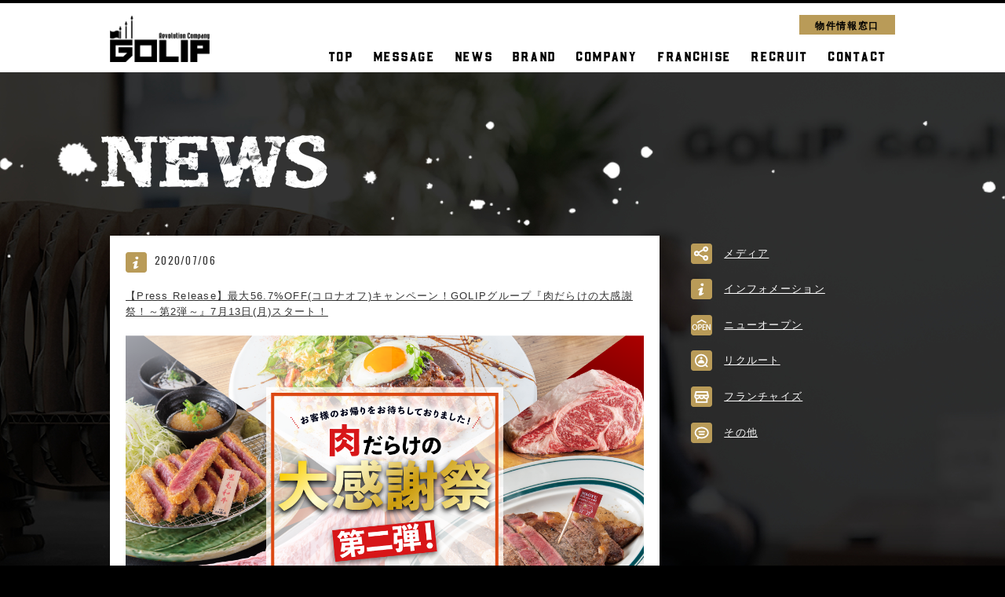

--- FILE ---
content_type: text/html; charset=UTF-8
request_url: https://www.golip-holdings.com/tag/%E3%83%99%E3%82%B8%E3%83%86%E3%82%B8%E3%82%84/
body_size: 35855
content:
<!DOCTYPE html>
<html lang="ja"
	prefix="og: http://ogp.me/ns#"  class="no-js">
<head>
<title>ベジテジや | | 株式会社ゴリップ オフィシャルサイト</title>

<!-- All in One SEO Pack 2.9.1 by Michael Torbert of Semper Fi Web Design[87,126] -->
<link rel='next' href='https://www.golip-holdings.com/tag/%E3%83%99%E3%82%B8%E3%83%86%E3%82%B8%E3%82%84/page/2/' />

<link rel="canonical" href="https://www.golip-holdings.com/tag/%e3%83%99%e3%82%b8%e3%83%86%e3%82%b8%e3%82%84/" />
			<script type="text/javascript" >
				window.ga=window.ga||function(){(ga.q=ga.q||[]).push(arguments)};ga.l=+new Date;
				ga('create', 'UA-161240374-4', 'auto');
				// Plugins
				
				ga('send', 'pageview');
			</script>
			<script async src="https://www.google-analytics.com/analytics.js"></script>
			<!-- /all in one seo pack -->
<link rel='dns-prefetch' href='//s0.wp.com' />
<link rel='dns-prefetch' href='//www.golip-holdings.com' />
<link rel='dns-prefetch' href='//s.w.org' />
<link rel="alternate" type="application/rss+xml" title="株式会社ゴリップ オフィシャルサイト &raquo; フィード" href="https://www.golip-holdings.com/feed/" />
<link rel="alternate" type="application/rss+xml" title="株式会社ゴリップ オフィシャルサイト &raquo; コメントフィード" href="https://www.golip-holdings.com/comments/feed/" />
<link rel="alternate" type="application/rss+xml" title="株式会社ゴリップ オフィシャルサイト &raquo; ベジテジや タグのフィード" href="https://www.golip-holdings.com/tag/%e3%83%99%e3%82%b8%e3%83%86%e3%82%b8%e3%82%84/feed/" />
		<script type="text/javascript">
			window._wpemojiSettings = {"baseUrl":"https:\/\/s.w.org\/images\/core\/emoji\/11\/72x72\/","ext":".png","svgUrl":"https:\/\/s.w.org\/images\/core\/emoji\/11\/svg\/","svgExt":".svg","source":{"concatemoji":"https:\/\/www.golip-holdings.com\/wordpress\/wp-includes\/js\/wp-emoji-release.min.js?ver=4.9.26"}};
			!function(e,a,t){var n,r,o,i=a.createElement("canvas"),p=i.getContext&&i.getContext("2d");function s(e,t){var a=String.fromCharCode;p.clearRect(0,0,i.width,i.height),p.fillText(a.apply(this,e),0,0);e=i.toDataURL();return p.clearRect(0,0,i.width,i.height),p.fillText(a.apply(this,t),0,0),e===i.toDataURL()}function c(e){var t=a.createElement("script");t.src=e,t.defer=t.type="text/javascript",a.getElementsByTagName("head")[0].appendChild(t)}for(o=Array("flag","emoji"),t.supports={everything:!0,everythingExceptFlag:!0},r=0;r<o.length;r++)t.supports[o[r]]=function(e){if(!p||!p.fillText)return!1;switch(p.textBaseline="top",p.font="600 32px Arial",e){case"flag":return s([55356,56826,55356,56819],[55356,56826,8203,55356,56819])?!1:!s([55356,57332,56128,56423,56128,56418,56128,56421,56128,56430,56128,56423,56128,56447],[55356,57332,8203,56128,56423,8203,56128,56418,8203,56128,56421,8203,56128,56430,8203,56128,56423,8203,56128,56447]);case"emoji":return!s([55358,56760,9792,65039],[55358,56760,8203,9792,65039])}return!1}(o[r]),t.supports.everything=t.supports.everything&&t.supports[o[r]],"flag"!==o[r]&&(t.supports.everythingExceptFlag=t.supports.everythingExceptFlag&&t.supports[o[r]]);t.supports.everythingExceptFlag=t.supports.everythingExceptFlag&&!t.supports.flag,t.DOMReady=!1,t.readyCallback=function(){t.DOMReady=!0},t.supports.everything||(n=function(){t.readyCallback()},a.addEventListener?(a.addEventListener("DOMContentLoaded",n,!1),e.addEventListener("load",n,!1)):(e.attachEvent("onload",n),a.attachEvent("onreadystatechange",function(){"complete"===a.readyState&&t.readyCallback()})),(n=t.source||{}).concatemoji?c(n.concatemoji):n.wpemoji&&n.twemoji&&(c(n.twemoji),c(n.wpemoji)))}(window,document,window._wpemojiSettings);
		</script>
		<style type="text/css">
img.wp-smiley,
img.emoji {
	display: inline !important;
	border: none !important;
	box-shadow: none !important;
	height: 1em !important;
	width: 1em !important;
	margin: 0 .07em !important;
	vertical-align: -0.1em !important;
	background: none !important;
	padding: 0 !important;
}
</style>
<link rel='stylesheet' id='wp-pagenavi-css'  href='https://www.golip-holdings.com/wordpress/wp-content/plugins/wp-pagenavi/pagenavi-css.css?ver=2.70' type='text/css' media='all' />
<link rel='stylesheet' id='bourboneat_css-css'  href='https://www.golip-holdings.com/wordpress/wp-content/themes/golip/dist/styles/main.css' type='text/css' media='all' />
<link rel='stylesheet' id='jetpack_css-css'  href='https://www.golip-holdings.com/wordpress/wp-content/plugins/jetpack/css/jetpack.css?ver=6.6.5' type='text/css' media='all' />
<script type='text/javascript' src='https://www.golip-holdings.com/wordpress/wp-includes/js/jquery/jquery.js?ver=1.12.4'></script>
<script type='text/javascript' src='https://www.golip-holdings.com/wordpress/wp-includes/js/jquery/jquery-migrate.min.js?ver=1.4.1'></script>
<link rel='https://api.w.org/' href='https://www.golip-holdings.com/wp-json/' />
<link rel="EditURI" type="application/rsd+xml" title="RSD" href="https://www.golip-holdings.com/wordpress/xmlrpc.php?rsd" />
<link rel="wlwmanifest" type="application/wlwmanifest+xml" href="https://www.golip-holdings.com/wordpress/wp-includes/wlwmanifest.xml" /> 
<meta name="generator" content="WordPress 4.9.26" />

<link rel='dns-prefetch' href='//v0.wordpress.com'/>
<style type='text/css'>img#wpstats{display:none}</style>		<style type="text/css">.recentcomments a{display:inline !important;padding:0 !important;margin:0 !important;}</style>
		
<meta charset="UTF-8" />
<meta http-equiv="x-ua-compatible" content="ie=edge">





<title>【Press Release】最大56.7%OFF(コロナオフ)キャンペーン！GOLIPグループ『肉だらけの大感謝祭！～第2弾～』7月13日(月)スタート！株式会社ゴリップ オフィシャルサイト</title>

<meta name="keywords" content="株式会社ゴリップ,GOLIP,ベジテジや,ゴッチーズビーフ,なり田や,勝牛,京都">
<meta name="description" content="「株式会社ゴリップGOLIPオフィシャルサイト」食文化に新しい風を。世の中に大きなインパクトを。人々にパワーを。現状に満足することなく目の前の人を幸せにし、常に社会に役立つ新しい価値を創造し続けるレボリューションカンパニー ">

<link rel="shortcut icon" href="https://www.golip-holdings.com/wordpress/favicon.ico" />

<!--jQuery/-->
<script src="//ajax.googleapis.com/ajax/libs/jquery/2.1.0/jquery.min.js"></script>
<!--/jQuery-->

<!--CSS-JS/-->
<link rel="stylesheet" href="https://www.golip-holdings.com/wordpress/css/reset.css" type="text/css">
<link rel="stylesheet" href="https://www.golip-holdings.com/wordpress/Hover-master/css/hover.css">
<link rel="stylesheet" href="https://www.golip-holdings.com/wordpress/css/base.css" type="text/css">
<link rel="stylesheet" href="https://www.golip-holdings.com/wordpress/css/base-sp.css" type="text/css">
<link rel="stylesheet" href="https://www.golip-holdings.com/wordpress/css/content.css" type="text/css">
<link rel="stylesheet" href="https://www.golip-holdings.com/wordpress/css/content-sp.css" type="text/css">
<link rel="stylesheet" href="https://www.golip-holdings.com/wordpress/css/animate.css" type="text/css">
<script type="text/javascript" src="https://www.golip-holdings.com/wordpress/js/footerFixed.js"></script>
<script type="text/javascript" src="https://www.golip-holdings.com/wordpress/js/scroll.js"></script>
<script type="text/javascript" src="https://www.golip-holdings.com/wordpress/js/pagetopscroll.js"></script>
<script type="text/javascript" src="https://www.golip-holdings.com/wordpress/js/heightLine.js"></script>
<script type="text/javascript" src="https://www.golip-holdings.com/wordpress/js/imgLiquid.js"></script>
<script type="text/javascript" src="https://www.golip-holdings.com/wordpress/js/wow.js"></script>

<script type="text/javascript">
$(document).ready(function() {
    $(".div1077").imgLiquid();
});
</script>

<script>
    new WOW().init();
</script>

<!--/CSS-JS-->

<!--ハンバーガーメニュー/-->
<link type="text/css" rel="stylesheet" href="https://www.golip-holdings.com/wordpress/mmenu/mmenu.all.css" />
<script type="text/javascript" src="https://www.golip-holdings.com/wordpress/mmenu/mmenu.min.all.js"></script>

      <script type="text/javascript">
         jQuery(document).ready(function( $ ) {
            $("#menu").mmenu({
               "offCanvas": {
                  "position": "left"
               },
               "extensions": [
                  "theme-white"
               ],
               "extensions": [
                  "pagedim-black"
               ],
            });
         });
      </script>
<!--/ハンバーガーメニュー-->

<!--#################-->
<!--トップページONLY/-->
<!--#################-->
<!--#################-->
<!--/トップページONLY-->
<!--#################-->


<!--ビューポイント/-->
<script type="text/javascript">
if ((navigator.userAgent.indexOf('iPhone') > 0) || navigator.userAgent.indexOf('iPod') > 0 || navigator.userAgent.indexOf('Android') > 0) {
        document.write('<meta name="viewport" content="width=device-width, initial-scale=1" />');
    }else{
        document.write('<meta name="viewport" content="width=960">');
    }
</script>
<!--/ビューポイント-->

<!--GoogleFont/-->
<link href="https://fonts.googleapis.com/css?family=Droid+Serif:700i|Oswald" rel="stylesheet">
<!--/GoogleFont-->
</head>

<body class="archive tag tag-94">
<div id="fb-root"></div>
<script>
  window.fbAsyncInit = function() {
    FB.init({
      appId      : '1390574377703538',
      xfbml      : true,
      version    : 'v2.9'
    });
    FB.AppEvents.logPageView();
  };

  (function(d, s, id){
     var js, fjs = d.getElementsByTagName(s)[0];
     if (d.getElementById(id)) {return;}
     js = d.createElement(s); js.id = id;
     js.src = "//connect.facebook.net/ja_JP/sdk.js";
     fjs.parentNode.insertBefore(js, fjs);
   }(document, 'script', 'facebook-jssdk'));
</script>
<script>
  (function(i,s,o,g,r,a,m){i['GoogleAnalyticsObject']=r;i[r]=i[r]||function(){
  (i[r].q=i[r].q||[]).push(arguments)},i[r].l=1*new Date();a=s.createElement(o),
  m=s.getElementsByTagName(o)[0];a.async=1;a.src=g;m.parentNode.insertBefore(a,m)
  })(window,document,'script','https://www.google-analytics.com/analytics.js','ga');

  ga('create', 'UA-87394816-2', 'auto');
  ga('send', 'pageview');

</script>
<a name="pagetop" id="pagetop"></a>

<div id="page">

<!--ヘッダー/-->
<header id="header">
	<div class="innr cf">

    <!--ハンバーガーメニューボタン/-->	
    <div class="spmenu"><a href="#menu" id="hamburger"><span></span></a></div>
    <!--/ハンバーガーメニューボタン-->

		<h1 id="logo"><a href="https://www.golip-holdings.com/" class="fade"><img src="https://www.golip-holdings.com/wordpress/images/common/logo.png" alt="株式会社ゴリップ"></a></h1>

		<div id="global-nav">
			
            <div class="btn"><div class="english-btn hvr-sweep-to-right"><a href="/contact/" class="en3">物件情報窓口</a></div></div>

        	<nav>
            	<ul class="en">
                    <li class="li00 hvr-sweep-to-right"><a href="https://www.golip-holdings.com/"><span class="main">TOP</span></a></li>
                    <li class="li01 hvr-sweep-to-right"><a href="https://www.golip-holdings.com/message/"><span class="main">MESSAGE</span></a></li>
                    <li class="li02 hvr-sweep-to-right"><a href="https://www.golip-holdings.com/news/"><span class="main">NEWS</span></a></li>
                    <li class="li03 hvr-sweep-to-right"><a href="https://www.golip-holdings.com/#brand"><span class="main">BRAND</span></a></li>
                    <li class="li04 hvr-sweep-to-right"><a href="https://www.golip-holdings.com/company/"><span class="main">COMPANY</span></a></li>
<!-- <li class="li05 hvr-sweep-to-right"><a href="https://www.golip-holdings.com/franchise/"><span class="main">FRANCHISE</span></a></li> -->
                    <li class="li05 hvr-sweep-to-right"><a href="https://fc.gyukatsu-kyotokatsugyu.com/" target="_blank"><span class="main">FRANCHISE</span></a></li>
                    <li class="li06 hvr-sweep-to-right"><a href="https://arwrk.net/recruit/golip" target="_blank"><span class="main">RECRUIT</span></a></li>
                    <li class="li07 hvr-sweep-to-right"><a href="/contact/"><span class="main">CONTACT</span></a></li>
   
<!--                    
                    <li class="li08 english"><a href="https://www.golip-holdings.com/english/"><span class="main">English</span>
                    <span class="sub">海外の方へ</span></a></li>
-->
				</ul>
            </nav>
        </div>

	</div>
</header>
<!--/ヘッダー-->


<!--メインエリア/-->
<main role="main">
<div id="main">

<a name="content01" id="content01"></a>

    <div id="over-wrap" class="news-detail">
    
        <article id="contents-wrap" class="cf">
        
        <div class="content-title">
<h2><span><img src="https://www.golip-holdings.com/wordpress/images/sec-cover/headlinetext_news.png" class="wow fadeInUp"></span></h2>
</div>
<div class="content-title-bg"><img src="https://www.golip-holdings.com/wordpress/images/sec-cover/headlinebg01.png" class="wow fadeIn" data-wow-delay="0.8s"></div>
   
		<div class="mainbox cf">

<div class="content-box wow fadeIn" data-wow-duration="2s" data-wow-delay="0.8s" data-wow-offset="100">
<!--左カラム/-->
<div class="left-box">

            <div class="news-list">



<ul>



<li class="">
		    <span class="icon icon02">
	</span>
	<span class="daysarea en3">2020/07/06</span>
	<a href="https://www.golip-holdings.com/news/%e3%80%90press-release%e3%80%91%e6%9c%80%e5%a4%a756-7off%e3%82%b3%e3%83%ad%e3%83%8a%e3%82%aa%e3%83%95%e3%82%ad%e3%83%a3%e3%83%b3%e3%83%9a%e3%83%bc%e3%83%b3%ef%bc%81golip%e3%82%b0%e3%83%ab%e3%83%bc/" class="textarea">【Press Release】最大56.7%OFF(コロナオフ)キャンペーン！GOLIPグループ『肉だらけの大感謝祭！～第2弾～』7月13日(月)スタート！</a>

			<a href="https://www.golip-holdings.com/news/%e3%80%90press-release%e3%80%91%e6%9c%80%e5%a4%a756-7off%e3%82%b3%e3%83%ad%e3%83%8a%e3%82%aa%e3%83%95%e3%82%ad%e3%83%a3%e3%83%b3%e3%83%9a%e3%83%bc%e3%83%b3%ef%bc%81golip%e3%82%b0%e3%83%ab%e3%83%bc/"><div class="photoimg">
			<img width="1200" height="676" src="https://www.golip-holdings.com/wordpress/wp-content/uploads/2019/04/1663dc327a9f04b6294861557c67865d.png" class="attachment-post-thumbnail size-post-thumbnail wp-post-image" alt="" srcset="https://www.golip-holdings.com/wordpress/wp-content/uploads/2019/04/1663dc327a9f04b6294861557c67865d.png 1200w, https://www.golip-holdings.com/wordpress/wp-content/uploads/2019/04/1663dc327a9f04b6294861557c67865d-300x169.png 300w, https://www.golip-holdings.com/wordpress/wp-content/uploads/2019/04/1663dc327a9f04b6294861557c67865d-768x433.png 768w, https://www.golip-holdings.com/wordpress/wp-content/uploads/2019/04/1663dc327a9f04b6294861557c67865d-1024x577.png 1024w" sizes="(max-width: 1200px) 100vw, 1200px" />		</div></a>
	</li>


<li class="">
		    <span class="icon icon02">
	</span>
	<span class="daysarea en3">2020/06/20</span>
	<a href="https://www.golip-holdings.com/news/%e3%80%90press-release%e3%80%91%e3%80%8e%e8%82%89%e3%81%a0%e3%82%89%e3%81%91%e3%81%ae%e5%a4%a7%e6%84%9f%e8%ac%9d%e7%a5%ad%ef%bc%81%e3%80%8fgolip%e3%82%b0%e3%83%ab%e3%83%bc%e3%83%97%e5%88%9d%e3%81%a8/" class="textarea">【Press Release】『肉だらけの大感謝祭！』GOLIPグループ初となる全ブランド一斉キャンペーン開催！6月22日（月）～全国の店舗でスタート！</a>

			<a href="https://www.golip-holdings.com/news/%e3%80%90press-release%e3%80%91%e3%80%8e%e8%82%89%e3%81%a0%e3%82%89%e3%81%91%e3%81%ae%e5%a4%a7%e6%84%9f%e8%ac%9d%e7%a5%ad%ef%bc%81%e3%80%8fgolip%e3%82%b0%e3%83%ab%e3%83%bc%e3%83%97%e5%88%9d%e3%81%a8/"><div class="photoimg">
			<img width="1200" height="676" src="https://www.golip-holdings.com/wordpress/wp-content/uploads/2019/04/a7bc06e02c6cb7bbdb2c940b5b4a196d.png" class="attachment-post-thumbnail size-post-thumbnail wp-post-image" alt="" srcset="https://www.golip-holdings.com/wordpress/wp-content/uploads/2019/04/a7bc06e02c6cb7bbdb2c940b5b4a196d.png 1200w, https://www.golip-holdings.com/wordpress/wp-content/uploads/2019/04/a7bc06e02c6cb7bbdb2c940b5b4a196d-300x169.png 300w, https://www.golip-holdings.com/wordpress/wp-content/uploads/2019/04/a7bc06e02c6cb7bbdb2c940b5b4a196d-768x433.png 768w, https://www.golip-holdings.com/wordpress/wp-content/uploads/2019/04/a7bc06e02c6cb7bbdb2c940b5b4a196d-1024x577.png 1024w" sizes="(max-width: 1200px) 100vw, 1200px" />		</div></a>
	</li>


<li class="">
		    <span class="icon icon02">
	</span>
	<span class="daysarea en3">2020/06/17</span>
	<a href="https://www.golip-holdings.com/news/%e3%80%90press-release%e3%80%91%e7%b0%a1%e5%8d%98%e8%b6%85%e4%be%bf%e5%88%a9%e3%81%aa%e9%9f%93%e5%9b%bd%e3%83%9f%e3%83%bc%e3%83%ab%e3%82%ad%e3%83%83%e3%83%88%e8%aa%95%e7%94%9f%ef%bc%81%e3%80%8c/" class="textarea">【Press Release】簡単&#038;超便利な韓国ミールキット誕生！「サムギョプサル専門店ベジテジや」のお取り寄せブランド『うちベジ by ベジテジや』6月17日（水）より全国EC販売スタート！</a>

			<a href="https://www.golip-holdings.com/news/%e3%80%90press-release%e3%80%91%e7%b0%a1%e5%8d%98%e8%b6%85%e4%be%bf%e5%88%a9%e3%81%aa%e9%9f%93%e5%9b%bd%e3%83%9f%e3%83%bc%e3%83%ab%e3%82%ad%e3%83%83%e3%83%88%e8%aa%95%e7%94%9f%ef%bc%81%e3%80%8c/"><div class="photoimg">
			<img width="1200" height="676" src="https://www.golip-holdings.com/wordpress/wp-content/uploads/2020/06/da2ace4d4538ff1253617a15b39ac374.jpg" class="attachment-post-thumbnail size-post-thumbnail wp-post-image" alt="" srcset="https://www.golip-holdings.com/wordpress/wp-content/uploads/2020/06/da2ace4d4538ff1253617a15b39ac374.jpg 1200w, https://www.golip-holdings.com/wordpress/wp-content/uploads/2020/06/da2ace4d4538ff1253617a15b39ac374-300x169.jpg 300w, https://www.golip-holdings.com/wordpress/wp-content/uploads/2020/06/da2ace4d4538ff1253617a15b39ac374-768x433.jpg 768w, https://www.golip-holdings.com/wordpress/wp-content/uploads/2020/06/da2ace4d4538ff1253617a15b39ac374-1024x577.jpg 1024w" sizes="(max-width: 1200px) 100vw, 1200px" />		</div></a>
	</li>


<li class="">
		    <span class="icon icon06">
	</span>
	<span class="daysarea en3">2019/12/24</span>
	<a href="https://www.golip-holdings.com/news/%e3%80%90%e5%b9%b4%e6%9c%ab%e5%b9%b4%e5%a7%8b%e5%96%b6%e6%a5%ad%e6%99%82%e9%96%93%e3%81%ae%e3%81%8a%e7%9f%a5%e3%82%89%e3%81%9b%e3%80%91/" class="textarea">【年末年始営業時間のお知らせ】</a>

	<!-- 無い場合 --></li>


<li class="">
	    <span class="icon icon01">
	</span>
	<span class="daysarea en3">2019/12/04</span>
	<a href="https://www.golip-holdings.com/news/191204/" class="textarea">【メディア掲載情報】「稼ぐ戦略 by ITmediaビジネスonline」にて、牛カツ京都勝牛についてご紹介いただきました。</a>

	<!-- 無い場合 --></li>


<li class="">
		    <span class="icon icon03">
	</span>
	<span class="daysarea en3">2019/11/08</span>
	<a href="https://www.golip-holdings.com/news/%e3%80%90press-release%e3%80%91%e3%82%b5%e3%83%a0%e3%82%ae%e3%83%a7%e3%83%97%e3%82%b5%e3%83%ab%e3%81%ab%e6%9c%ac%e6%a0%bc%e9%9f%93%e5%9b%bd%e6%96%99%e7%90%86%e9%85%92%e5%a0%b4%e4%bd%bf/" class="textarea">【Press Release】サムギョプサルに本格韓国料理…酒場使いしやすいメニューに一新！サムギョプサル専門店「ベジテジや 四条烏丸店」11/8(金)リニューアルオープン！</a>

			<a href="https://www.golip-holdings.com/news/%e3%80%90press-release%e3%80%91%e3%82%b5%e3%83%a0%e3%82%ae%e3%83%a7%e3%83%97%e3%82%b5%e3%83%ab%e3%81%ab%e6%9c%ac%e6%a0%bc%e9%9f%93%e5%9b%bd%e6%96%99%e7%90%86%e9%85%92%e5%a0%b4%e4%bd%bf/"><div class="photoimg">
			<img width="1200" height="675" src="https://www.golip-holdings.com/wordpress/wp-content/uploads/2019/11/7bc697b3d18114d880d17ef790a56ed0.png" class="attachment-post-thumbnail size-post-thumbnail wp-post-image" alt="" srcset="https://www.golip-holdings.com/wordpress/wp-content/uploads/2019/11/7bc697b3d18114d880d17ef790a56ed0.png 1200w, https://www.golip-holdings.com/wordpress/wp-content/uploads/2019/11/7bc697b3d18114d880d17ef790a56ed0-300x169.png 300w, https://www.golip-holdings.com/wordpress/wp-content/uploads/2019/11/7bc697b3d18114d880d17ef790a56ed0-768x432.png 768w, https://www.golip-holdings.com/wordpress/wp-content/uploads/2019/11/7bc697b3d18114d880d17ef790a56ed0-1024x576.png 1024w" sizes="(max-width: 1200px) 100vw, 1200px" />		</div></a>
	</li>


<li class="">
		    <span class="icon icon06">
	</span>
	<span class="daysarea en3">2019/12/23</span>
	<a href="https://www.golip-holdings.com/%e6%9c%aa%e5%88%86%e9%a1%9e/%e3%80%90%e3%82%b5%e3%83%a0%e3%82%ae%e3%83%a7%e3%83%97%e3%82%b5%e3%83%ab%e5%b0%82%e9%96%80%e5%ba%97-%e3%83%99%e3%82%b8%e3%83%86%e3%82%b8%e3%82%84%e3%80%91-%e5%b9%b4%e6%9c%ab%e5%b9%b4%e5%a7%8b%e5%96%b6/" class="textarea">【サムギョプサル専門店 ベジテジや】 年末年始営業時間のお知らせ</a>

	<!-- 無い場合 --></li>


<li class="">
		    <span class="icon icon02">
	</span>
	<span class="daysarea en3">2019/08/08</span>
	<a href="https://www.golip-holdings.com/news/%e3%80%90%e4%bc%81%e6%a5%ad%e6%b4%bb%e5%8b%95%e6%83%85%e5%a0%b1%e3%80%91%e7%b7%8f%e5%8b%a2210%e5%90%8d%e3%81%8c%e4%ba%ac%e9%83%bd%e3%81%ab%e9%9b%86%e7%b5%90%ef%bc%81%e3%80%8c2019%e5%b9%b4%e5%ba%a6/" class="textarea">【企業活動情報】総勢210名が京都に集結！「2019年度 社内総会」を開催致しました。</a>

			<a href="https://www.golip-holdings.com/news/%e3%80%90%e4%bc%81%e6%a5%ad%e6%b4%bb%e5%8b%95%e6%83%85%e5%a0%b1%e3%80%91%e7%b7%8f%e5%8b%a2210%e5%90%8d%e3%81%8c%e4%ba%ac%e9%83%bd%e3%81%ab%e9%9b%86%e7%b5%90%ef%bc%81%e3%80%8c2019%e5%b9%b4%e5%ba%a6/"><div class="photoimg">
			<img width="2904" height="1236" src="https://www.golip-holdings.com/wordpress/wp-content/uploads/2019/08/d0c320e750220f8b72694e7a82784595-1.jpg" class="attachment-post-thumbnail size-post-thumbnail wp-post-image" alt="" srcset="https://www.golip-holdings.com/wordpress/wp-content/uploads/2019/08/d0c320e750220f8b72694e7a82784595-1.jpg 2904w, https://www.golip-holdings.com/wordpress/wp-content/uploads/2019/08/d0c320e750220f8b72694e7a82784595-1-300x128.jpg 300w, https://www.golip-holdings.com/wordpress/wp-content/uploads/2019/08/d0c320e750220f8b72694e7a82784595-1-768x327.jpg 768w, https://www.golip-holdings.com/wordpress/wp-content/uploads/2019/08/d0c320e750220f8b72694e7a82784595-1-1024x436.jpg 1024w" sizes="(max-width: 2904px) 100vw, 2904px" />		</div></a>
	</li>


<li class="">
		    <span class="icon icon04">
	</span>
	<span class="daysarea en3">2019/04/02</span>
	<a href="https://www.golip-holdings.com/news/%e3%80%90%e6%a0%aa%e5%bc%8f%e4%bc%9a%e7%a4%be%e3%82%b4%e3%83%aa%e3%83%83%e3%83%972019%e5%b9%b4%e5%ba%a6%e5%85%a5%e7%a4%be%e5%bc%8f%e3%82%92%e9%96%8b%e5%82%ac%e3%80%91%e4%bb%a4%e5%92%8c%e5%85%83/" class="textarea">【株式会社ゴリップ2019年度入社式を開催】令和元年の新入社員を迎えることができました！</a>

			<a href="https://www.golip-holdings.com/news/%e3%80%90%e6%a0%aa%e5%bc%8f%e4%bc%9a%e7%a4%be%e3%82%b4%e3%83%aa%e3%83%83%e3%83%972019%e5%b9%b4%e5%ba%a6%e5%85%a5%e7%a4%be%e5%bc%8f%e3%82%92%e9%96%8b%e5%82%ac%e3%80%91%e4%bb%a4%e5%92%8c%e5%85%83/"><div class="photoimg">
			<img width="1474" height="983" src="https://www.golip-holdings.com/wordpress/wp-content/uploads/2019/04/DSC_0552-1.jpg" class="attachment-post-thumbnail size-post-thumbnail wp-post-image" alt="" srcset="https://www.golip-holdings.com/wordpress/wp-content/uploads/2019/04/DSC_0552-1.jpg 1474w, https://www.golip-holdings.com/wordpress/wp-content/uploads/2019/04/DSC_0552-1-300x200.jpg 300w, https://www.golip-holdings.com/wordpress/wp-content/uploads/2019/04/DSC_0552-1-768x512.jpg 768w, https://www.golip-holdings.com/wordpress/wp-content/uploads/2019/04/DSC_0552-1-1024x683.jpg 1024w" sizes="(max-width: 1474px) 100vw, 1474px" />		</div></a>
	</li>


<li class="">
	    <span class="icon icon01">
	</span>
	<span class="daysarea en3">2019/01/19</span>
	<a href="https://www.golip-holdings.com/news/3310/" class="textarea">【メディア掲載情報】1/20（日）TBSテレビ「坂上&#038;指原のつぶれない店」にて「ベジテジや」をご紹介いただきます。</a>

	<!-- 無い場合 --></li>


</ul>

<!--<div id="news">
<div class="btn-news en3"><a href="https://www.golip-holdings.com/news/" class="hvr-sweep-to-right">NEWS TOP</a></div>
</div>-->

            </div>

<div class="page-nav">

<div class="pagenation">
<ul>
<li class="active">1</li>
<li><a href='https://www.golip-holdings.com/tag/%E3%83%99%E3%82%B8%E3%83%86%E3%82%B8%E3%82%84/page/2/'>2</a></li>
<li><a href='https://www.golip-holdings.com/tag/%E3%83%99%E3%82%B8%E3%83%86%E3%82%B8%E3%82%84/page/3/'>3</a></li>
<li><a href='https://www.golip-holdings.com/tag/%E3%83%99%E3%82%B8%E3%83%86%E3%82%B8%E3%82%84/page/4/'>4</a></li>
<li><a href='https://www.golip-holdings.com/tag/%E3%83%99%E3%82%B8%E3%83%86%E3%82%B8%E3%82%84/page/5/'>5</a></li>
<li class="next"><a href="https://www.golip-holdings.com/tag/%E3%83%99%E3%82%B8%E3%83%86%E3%82%B8%E3%82%84/page/2/">Next</a></li>
</ul>
</div>

</div>
</div>
<!--/左カラム-->

<!--右カラム/-->
<div class="right-box">

                <dl>
                	<dt><img src="https://www.golip-holdings.com/wordpress/images/news/icon01.png"></dt>
					<dd><a href="https://www.golip-holdings.com/news/media/">メディア</a></dd>
                </dl>

                <dl>
                	<dt><img src="https://www.golip-holdings.com/wordpress/images/news/icon02.png"></dt>
					<dd><a href="https://www.golip-holdings.com/news/information/">インフォメーション</a></dd>
                </dl>

                <dl>
                	<dt><img src="https://www.golip-holdings.com/wordpress/images/news/icon03.png"></dt>
					<dd><a href="https://www.golip-holdings.com/news/newopen/">ニューオープン</a></dd>
                </dl>

                <dl>
                	<dt><img src="https://www.golip-holdings.com/wordpress/images/news/icon04.png"></dt>
					<dd><a href="https://www.golip-holdings.com/news/recruit/">リクルート</a></dd>
                </dl>

                <dl>
                	<dt><img src="https://www.golip-holdings.com/wordpress/images/news/icon05.png"></dt>
					<dd><a href="https://www.golip-holdings.com/news/franchise/">フランチャイズ</a></dd>
                </dl>

                <dl>
                	<dt><img src="https://www.golip-holdings.com/wordpress/images/news/icon06.png"></dt>
					<dd><a href="https://www.golip-holdings.com/news/other/">その他</a></dd>
                </dl>

</div>
<!--右カラム/-->
</div>

        </div>
        
        </article>
    
    </div>

</div>    
</main>
<!--/メインエリア-->

<span class="wow fadeInUp" data-wow-duration="0s" data-wow-delay="0s"></span><!-- wowバグ対策 -->
<!--フッター/-->
<footer id="footer">

  <div class="wrap-upper">
    <div class="innr">

      <div class="cf">

        <div class="wrap-right">

          <div class="footer-nav">
            <nav>
              <dl>
                <dt><a href="https://www.golip-holdings.com/message/">私たちの想い</a></dt>
              </dl>

              <dl>
                <dt><a href="https://www.golip-holdings.com/news/">ニュース</a></dt>
              </dl>

              <dl>
                <dt><a href="https://www.golip-holdings.com/#brand">ブランド</a></dt>
                <dd><a href="http://kyoto-katsugyu.com/" target="_blank">京都勝牛</a></dd>
                <dd><a href="http://www.gotties-beef.com/" target="_blank">Gottie's&nbsp;BEEF</a></dd>
                <dd><a href="http://nick-stock.com/" target="_blank">NICK&nbsp;STOCK</a></dd>
                <dd><a href="https://hamburgconel-kyoto.com/" target="_blank">Hamburg&nbsp;Conel</a></dd>
                <dd><a href="http://vege-teji.com/" target="_blank">ベジテジや</a></dd>
                <dd><a href="https://kyotogatten-pontocho.com/" target="_blank">勝天-KYOTO&nbsp;GATTEN-</a></dd>
                <dt class="dt_sub"><a href="https://www.golip-holdings.com/#group-cmp">グループ会社</a></dt>
                <dd><a href="https://www.ghld.co.jp/" target="_blank">ジーホールディングス株式会社</a></dd>
                <dd><a href="http://ohana.me/?page_id=149" target="_blank">株式会社OHANA</a></dd>
              </dl>

              <dl>
                <dt><a href="https://www.golip-holdings.com/company/">会社情報</a></dt>
                <dd><a href="https://www.golip-holdings.com/company/index.php#about">概要</a></dd>
                <dd><a href="https://www.golip-holdings.com/company/index.php#idea">理念</a></dd>
                <dd><a href="https://www.golip-holdings.com/company/index.php#history">ヒストリー</a></dd>
              </dl>

              <dl>
<!-- <dt><a href="https://www.golip-holdings.com/franchise/">フランチャイズ募集</a></dt> -->
                <dt><a href="https://fc.gyukatsu-kyotokatsugyu.com/" target="_blank">フランチャイズ募集</a></dt>
                <!-- <dd><a href="https://www.golip-holdings.com/franchise-assist">FC支援体制</a></dd>
                <dd><a href="https://www.golip-holdings.com/franchise-development">人材力と開発力</a></dd>
                <dd><a href="https://www.golip-holdings.com/franchise-faq">よくある質問</a></dd> -->
                <dt class="dt_sub allergen">アレルゲン情報</dt>
                <dd><a href="https://www.golip-holdings.com/wordpress/allergen_pdf/KG_Allergen.pdf" target="_blank">京都勝牛</a></dd>
                <dd><a href="https://www.golip-holdings.com/wordpress/allergen_pdf/GB_Allergen.pdf" target="_blank">Gottie's&nbsp;BEEF</a></dd>
                <dd><a href="https://www.golip-holdings.com/wordpress/allergen_pdf/NS_Allergen.pdf" target="_blank">NICK&nbsp;STOCK</a></dd>
                <dd><a href="https://www.golip-holdings.com/wordpress/allergen_pdf/VG_Allergen.pdf" target="_blank">ベジテジや</a></dd>
                <dd><a href="https://www.golip-holdings.com/wordpress/allergen_pdf/GT_Allergen.pdf" target="_blank">勝天-KYOTO&nbsp;GATTEN-</a></dd>
				<dd><a href="https://www.golip-holdings.com/wordpress/allergen_pdf/CN_Allergen.pdf" target="_blank">Hamburg&nbsp;Conel</a></dd>
              </dl>

              <dl class="last">
                <dt><a href="https://arwrk.net/recruit/golip" target="_blank">採用情報</a></dt>
              </dl>
            </nav>
          </div>

        </div>

        <div class="wrap-left">
          <h3 class="logo"><a href="https://www.golip-holdings.com/" class="fade"><img src="https://www.golip-holdings.com/wordpress/images/common/logo.png" alt="株式会社ゴリップ"></a></h3>
        </div>

      </div>

      <nav class="social">
        <ul class="cf">
          <li><a href="https://www.facebook.com/GOLIPholdings/" target="_blank" class="fade"><img src="https://www.golip-holdings.com/wordpress/images/common/icon_facebook.png" alt="公式Facebook"></a></li>
          <!--            	<li><a href="/twitter/" class="fade"><img src="https://www.golip-holdings.com/wordpress/images/common/icon_twitter.png" alt="公式Twitter"></a></li>
          <li><a href="/instagram/" class="fade"><img src="https://www.golip-holdings.com/wordpress/images/common/icon_instagram.png" alt="公式Instagram"></a></li>-->
        </ul>
      </nav>

    </div>
  </div>

  <div class="wrap-downer">
    <div class="innr cf">

      <div class="footer-nav">
        <nav class="cf">
          <ul>
            <li><a href="/contact/">お問い合わせ</a></li>
            <li class="last" style="color:#888888;">ENGLISH</li>
          </ul>
        </nav>
      </div>

      <address class="copyright">
      Copyright&nbsp;&copy;&nbsp;GOLIP&nbsp;co.,ltd.&nbsp;All&nbsp;Rights&nbsp;Reserved.
      </address>

    </div>
  </div>

</footer>
<!--/フッター-->

</div>

<!--ページ上部へボタン/-->
<div id="page-top" class="hvr-sweep-to-right"><a href="#pagetop" class="en3">PAGE TOP</a></div>
<!--/ページ上部へボタン-->


<!--スマホナビ/-->
<nav id="menu">
  <ul>
    <li><a href="https://www.golip-holdings.com/">株式会社ゴリップ TOP</a></li>
    <li class="li01"><a href="https://www.golip-holdings.com/message/">MESSAGE</a></li>
    <li class="li02"><a href="https://www.golip-holdings.com/news/">NEWS</a></li>
    <li class="li03"><a href="https://www.golip-holdings.com/#brand">BRAND</a>
    <ul>
    <li><a href="http://kyoto-katsugyu.com/" target="_blank">京都勝牛</a></li>
    <li><a href="http://www.gotties-beef.com/" target="_blank">Gottie's&nbsp;BEEF</a></li>
    <li><a href="https://www.facebook.com/cafe.nickstock/" target="_blank">NICK&nbsp;STOCK</a></li>
    <li><a href="https://hamburgconel-kyoto.com/" target="_blank">Hamburg&nbsp;Conel</a></li>
    <li><a href="http://vege-teji.com/" target="_blank">ベジテジや</a></li>
    <li><a href="https://kyotogatten-pontocho.com/" target="_blank">勝天-KYOTO&nbsp;GATTEN-</a></li>
    </ul>
    </li>
    <li class="li04"><a href="https://www.golip-holdings.com/company/">COMPANY</a></li>
    <li><a href="https://www.golip-holdings.com/#group-cmp">GROUP</a></li>
    <li><a href="https://www.golip-holdings.com/#group-cmp">GROUP</a></li>
    <!-- <li class="li05"><a href="https://www.golip-holdings.com/franchise/">FRANCHISE</a></li> -->
    <li class="li05"><a href="https://fc.gyukatsu-kyotokatsugyu.com/" target="_blank">FRANCHISE</a></li>
    <li class="li08"><a href="javascript:void(0)">ALLERGEN</a>
    <ul>
    <li><a href="https://www.golip-holdings.com/wordpress/allergen_pdf/KG_Allergen.pdf" target="_blank">京都勝牛</a></li>
    <li><a href="https://www.golip-holdings.com/wordpress/allergen_pdf/GB_Allergen.pdf" target="_blank">Gottie's&nbsp;BEEF</a></li>
    <li><a href="https://www.golip-holdings.com/wordpress/allergen_pdf/NS_Allergen.pdf" target="_blank">NICK&nbsp;STOCK</a></li>
    <li><a href="https://www.golip-holdings.com/wordpress/allergen_pdf/TNS_Allergen.pdf" target="_blank">The NICK STOCK</a></li>
    <li><a href="https://www.golip-holdings.com/wordpress/allergen_pdf/VG_Allergen.pdf" target="_blank">ベジテジや</a></li>
    <li><a href="https://www.golip-holdings.com/wordpress/allergen_pdf/GT_Allergen.pdf" target="_blank">勝天-KYOTO&nbsp;GATTEN-</a></li>
	<li><a href="https://www.golip-holdings.com/wordpress/allergen_pdf/CN_Allergen.pdf" target="_blank">Hamburg&nbsp;Conel</a></li>
    </ul>
    </li>
    <li class="li06"><a href="https://arwrk.net/recruit/golip" target="_blank">RECRUIT</a></li>
    <li class="li07"><a href="/contact/">CONTACT</a></li>
    <!--                    <li class="english"><a href="/english/">English</a></li>-->
  </ul>
</nav>
<!--/スマホナビ-->

	<div style="display:none">
	</div>
<script type='text/javascript' src='https://s0.wp.com/wp-content/js/devicepx-jetpack.js?ver=202552'></script>
<script type='text/javascript' src='https://www.golip-holdings.com/wordpress/wp-content/themes/golip/dist/scripts/main.js'></script>
<script type='text/javascript' src='https://www.golip-holdings.com/wordpress/wp-includes/js/wp-embed.min.js?ver=4.9.26'></script>
<script type='text/javascript' src='https://stats.wp.com/e-202552.js' async='async' defer='defer'></script>
<script type='text/javascript'>
	_stq = window._stq || [];
	_stq.push([ 'view', {v:'ext',j:'1:6.6.5',blog:'129730674',post:'0',tz:'9',srv:'www.golip-holdings.com'} ]);
	_stq.push([ 'clickTrackerInit', '129730674', '0' ]);
</script>

</html>


--- FILE ---
content_type: text/css
request_url: https://www.golip-holdings.com/wordpress/wp-content/themes/golip/dist/styles/main.css
body_size: 78098
content:
button,input[type="button"],input[type="reset"],input[type="submit"],button{-webkit-appearance:none;-moz-appearance:none;-ms-appearance:none;-o-appearance:none;appearance:none;-webkit-font-smoothing:antialiased;background-color:#477dca;border-radius:3px;border:none;color:#fff;cursor:pointer;display:inline-block;font-family:"Helvetica Neue","Helvetica","Roboto","Arial",sans-serif;font-size:19px;font-size:1.1875rem;font-weight:600;line-height:1;padding:0.75em 1em;text-decoration:none;user-select:none;vertical-align:middle;white-space:nowrap}button:hover,button:focus,input[type="button"]:hover,input[type="button"]:focus,input[type="reset"]:hover,input[type="reset"]:focus,input[type="submit"]:hover,input[type="submit"]:focus,button:hover,button:focus{background-color:#2c5999;color:#fff}button:disabled,input[type="button"]:disabled,input[type="reset"]:disabled,input[type="submit"]:disabled,button:disabled{cursor:not-allowed;opacity:0.5}fieldset{background-color:#fff;border:1px solid #EAEAEA;margin:0 0 0.75em;padding:1.5em}input,label,select{display:block;font-family:"Helvetica Neue","Helvetica","Roboto","Arial",sans-serif}label{font-weight:600;margin-bottom:0.375em}label.required::after{content:"*"}label abbr{display:none}input[type="color"],input[type="date"],input[type="datetime"],input[type="datetime-local"],input[type="email"],input[type="month"],input[type="number"],input[type="password"],input[type="search"],input[type="tel"],input[type="text"],input[type="time"],input[type="url"],input[type="week"],input:not([type]),textarea,select[multiple=multiple],textarea{background-color:#f1f1f1;border:1px solid #EAEAEA;border-radius:3px;box-shadow:inset 0 1px 3px rgba(0,0,0,0.06);box-sizing:border-box;font-family:"Helvetica Neue","Helvetica","Roboto","Arial",sans-serif;margin-bottom:0.75em;padding:0.5em;transition:border-color;width:100%}input[type="color"]:hover,input[type="date"]:hover,input[type="datetime"]:hover,input[type="datetime-local"]:hover,input[type="email"]:hover,input[type="month"]:hover,input[type="number"]:hover,input[type="password"]:hover,input[type="search"]:hover,input[type="tel"]:hover,input[type="text"]:hover,input[type="time"]:hover,input[type="url"]:hover,input[type="week"]:hover,input:not([type]):hover,textarea:hover,select[multiple=multiple]:hover,textarea:hover{border-color:#d1d1d1}input[type="color"]:focus,input[type="date"]:focus,input[type="datetime"]:focus,input[type="datetime-local"]:focus,input[type="email"]:focus,input[type="month"]:focus,input[type="number"]:focus,input[type="password"]:focus,input[type="search"]:focus,input[type="tel"]:focus,input[type="text"]:focus,input[type="time"]:focus,input[type="url"]:focus,input[type="week"]:focus,input:not([type]):focus,textarea:focus,select[multiple=multiple]:focus,textarea:focus{border-color:#477dca;box-shadow:inset 0 1px 3px rgba(0,0,0,0.06),0 0 5px rgba(55,112,192,0.7);outline:none}textarea{resize:vertical}input[type="search"]{-webkit-appearance:none;-moz-appearance:none;-ms-appearance:none;-o-appearance:none;appearance:none}input[type="checkbox"],input[type="radio"]{display:inline;margin-right:0.375em}input[type="file"]{padding-bottom:0.75em;width:100%}select{margin-bottom:1.5em;max-width:100%;width:auto}ul,ol{list-style-type:none;margin:0;padding:0}dl{margin-bottom:0.75em}dl dt{font-weight:bold;margin-top:0.75em}dl dd{margin:0}table{-webkit-font-feature-settings:"kern","liga","tnum";-moz-font-feature-settings:"kern","liga","tnum";-ms-font-feature-settings:"kern","liga","tnum";font-feature-settings:"kern","liga","tnum";border-collapse:collapse;margin:0.75em 0;table-layout:fixed;width:100%}th{border-bottom:1px solid #c4c4c4;font-weight:600;padding:0.75em 0;text-align:left}td{border-bottom:1px solid #EAEAEA;padding:0.75em 0}tr,td,th{vertical-align:middle}body{-webkit-font-feature-settings:"kern","liga","pnum";-moz-font-feature-settings:"kern","liga","pnum";-ms-font-feature-settings:"kern","liga","pnum";font-feature-settings:"kern","liga","pnum";-webkit-font-smoothing:antialiased;color:#333;font-family:"Helvetica Neue","Helvetica","Roboto","Arial",sans-serif;line-height:1.5}h1,h2,h3,h4,h5,h6{font-family:"Helvetica Neue","Helvetica","Roboto","Arial",sans-serif;line-height:1.2;margin:0 0 0.75em}h1{font-size:44px;font-size:2.75rem}h2{font-size:38px;font-size:2.375rem}h3{font-size:32px;font-size:2rem}h4{font-size:26px;font-size:1.625rem}h5{font-size:20px;font-size:1.25rem}h6{font-size:16px;font-size:1rem}h5,h6{letter-spacing:0.1em}p{margin:0 0 0.75em}a{color:#477dca;text-decoration:none;transition:color 0.1s linear}a:active,a:focus,a:hover{color:#2c5999}a:active,a:focus{outline:none}hr{border-bottom:1px solid #EAEAEA;border-left:none;border-right:none;border-top:none;margin:1.5em 0}img,picture{margin:0;max-width:100%}html{box-sizing:border-box}*,*::after,*::before{box-sizing:inherit}html,body{margin:0}body{background:#f1f1f1}*,*:before,*:after{-webkit-box-sizing:inherit;-moz-box-sizing:inherit;box-sizing:inherit}a{color:#333;text-decoration:none}a:hover,a:focus{color:#707070;color:rgba(51,51,51,0.7)}figure{margin:0}img{-ms-interpolation-mode:bicubic;border:0;height:auto;max-width:100%;vertical-align:middle}p{margin-bottom:1.6em}code,kbd,tt,var,samp,pre{font-family:Inconsolata, monospace;-webkit-hyphens:none;-moz-hyphens:none;-ms-hyphens:none;hyphens:none}pre{background-color:transparent;background-color:rgba(0,0,0,0.01);border:1px solid #EAEAEA;border:1px solid rgba(51,51,51,0.1);line-height:1.2;margin-bottom:1.6em;max-width:100%;overflow:auto;padding:0.8em;white-space:pre;word-wrap:normal}@font-face{font-family:'icomoon';src:url("../../icomoon/fonts/icomoon.eot")}@font-face{font-family:'icomoon';src:url([data-uri]) format("truetype");font-weight:normal;font-style:normal}.author-link:after,.byline:before,.bypostauthor>article .fn:after,.cat-links:before,.comments-link:before,.comment-navigation .nav-next a:after,.comment-navigation .nav-previous a:before,.comment-reply-title small a:before,.dropdown-toggle:after,.edit-link:before,.entry-content .more-link:after,.entry-format:before,.entry-summary .more-link:after,.format-link .entry-title a:after,.full-size-link:before,.image-navigation a:before,.image-navigation a:after,.pagination .prev:before,.pagination .next:before,.posted-on:before,.secondary-toggle:before,.social-navigation a:before,.tags-links:before,.widget_pages h2:before,.widget_tag_cloud h2:before,[class^="icon-"],[class*=" icon-"]{font-family:'icomoon';speak:none;font-style:normal;font-weight:normal;font-variant:normal;text-transform:none;line-height:1;-webkit-font-smoothing:antialiased;-moz-osx-font-smoothing:grayscale}.author-link:after,.byline:before,.bypostauthor>article .fn:after,.cat-links:before,.comments-link:before,.comment-navigation .nav-next a:after,.comment-navigation .nav-previous a:before,.comment-reply-title small a:before,.dropdown-toggle:after,.edit-link:before,.entry-content .more-link:after,.entry-format:before,.entry-summary .more-link:after,.format-link .entry-title a:after,.full-size-link:before,.image-navigation a:before,.image-navigation a:after,.pagination .prev:before,.pagination .next:before,.posted-on:before,.secondary-toggle:before,.social-navigation a:before,.tags-links:before{display:inline-block;font-size:16px;text-align:center;text-decoration:inherit;vertical-align:top}[class^="icon-"],[class*=" icon-"]{font-size:24px}.icon-apple:before{content:"\eabf"}.icon-github:before{content:"\eab1"}.icon-menu:before{content:"\e9bd"}.icon-plus:before{content:"\ea0a"}.icon-windows:before{content:"\eac3"}.icon-youtube:before{content:"\ea97"}.widget_pages h2:before{content:"\e930";margin-right:0.25em}.widget_tag_cloud h2:before{content:"\e936";margin-right:0.25em}header.site-header,div.site-content,footer.site-footer{max-width:90em;margin-left:auto;margin-right:auto}header.site-header::after,div.site-content::after,footer.site-footer::after{clear:both;content:"";display:table}.secondary{float:left;display:block;margin-right:1.75788%;width:100%}.secondary:last-child{margin-right:0}.site-main{float:left;display:block;margin-right:1.75788%;width:100%}.site-main:last-child{margin-right:0}html{font-size:14px}@media screen and (min-width: 40em){html{font-size:16px}}@media screen and (min-width: 58.75em){.secondary{float:left;display:block;margin-right:1.75788%;width:30.04146%}.secondary:last-child{margin-right:0}.site-main{float:left;display:block;margin-right:1.75788%;width:68.20066%}.site-main:last-child{margin-right:0}.site-main .span-columns-12{float:left;display:block;margin-right:1.75788%;width:100%}.site-main .span-columns-12:last-child{margin-right:0}.site-main .span-columns-6{float:left;display:block;margin-right:1.75788%;width:49.12106%}.site-main .span-columns-6:last-child{margin-right:0}.site-content{background-color:transparent}}@media screen and (min-width: 80em){.secondary{float:left;display:block;margin-right:1.75788%;width:23.68159%}.secondary:last-child{margin-right:0}.site-main{float:left;display:block;margin-right:1.75788%;width:74.56053%}.site-main:last-child{margin-right:0}}header.site-header{font-family:"Helvetica Neue","Helvetica","Roboto","Arial",sans-serif;width:100%;z-index:999}header.site-header .navigation-wrapper{max-width:90em;margin-left:auto;margin-right:auto;background-color:#333;border-bottom:1px solid #1a1a1a;min-height:60px;position:relative;z-index:9999}header.site-header .navigation-wrapper::after{clear:both;content:"";display:table}header.site-header .navigation-wrapper::after{clear:both;content:"";display:table}header.site-header .logo{float:left;max-height:60px;padding-left:1em;padding-right:2em}header.site-header .logo img{max-height:60px;padding:0.8em 0}header.site-header .navigation-menu-button{color:rgba(255,255,255,0.7);display:block;float:right;line-height:60px;margin:0;padding-right:1em}@media screen and (min-width: 58.75em){header.site-header .navigation-menu-button{display:none}}header.site-header .navigation-menu-button:focus,header.site-header .navigation-menu-button:hover{color:#fff}header.site-header nav{float:none;min-height:60px;z-index:9999999}@media screen and (min-width: 58.75em){header.site-header nav{float:left}}header.site-header ul.menu{-webkit-transform-style:preserve-3d;clear:both;display:none;margin:0 auto;overflow:visible;padding:0;width:100%;z-index:9999}header.site-header ul.menu.show{display:block}@media screen and (min-width: 58.75em){header.site-header ul.menu{position:relative;display:inline;margin:0;padding:0}}header.site-header ul.menu>li.menu-item{background:#333;display:block;line-height:60px;overflow:hidden;padding-right:0.8em;text-align:right;width:100%;z-index:9999}@media screen and (min-width: 58.75em){header.site-header ul.menu>li.menu-item{background:transparent;display:inline;line-height:60px;text-decoration:none;width:auto}}header.site-header ul.menu>li.menu-item a{color:rgba(255,255,255,0.7);display:inline-block;font-weight:400;text-decoration:none}@media screen and (min-width: 58.75em){header.site-header ul.menu>li.menu-item a{padding-right:1em}}header.site-header ul.menu>li.menu-item a:focus,header.site-header ul.menu>li.menu-item a:hover{color:#fff}header.site-header .current-menu-item a{border-bottom:1px solid rgba(255,255,255,0.5);padding-bottom:3px}header.site-header ul.menu>li.menu-item-has-children{padding-right:0}@media screen and (min-width: 58.75em){header.site-header ul.menu>li.menu-item-has-children{padding-right:1em}}header.site-header ul.menu>li.menu-item-has-children>ul>li:first-child a{padding-top:1em}header.site-header ul.menu>li.menu-item-has-children a{margin-right:1em}header.site-header ul.menu>li.menu-item-has-children>a{padding-right:0.6em}header.site-header ul.menu>li.menu-item-has-children>a:after{position:absolute;top:auto;right:-0.4em;bottom:auto;left:auto;content:'\25BE';color:rgba(255,255,255,0.7)}header.site-header li.menu-item-has-children{overflow:visible;padding-right:0}header.site-header li.menu-item-has-children a{padding-right:0.8em}header.site-header li.menu-item-has-children>a{padding-right:1.6em;position:relative}@media screen and (min-width: 58.75em){header.site-header li.menu-item-has-children>a{margin-right:1em}}header.site-header li.menu-item-has-children>a:after{content:'›';font-size:19px;font-size:1.1875rem;position:absolute;right:0.5em}header.site-header li.menu-item-has-children:focus>.sub-menu,header.site-header li.menu-item-has-children:hover>.sub-menu{display:block}@media screen and (min-width: 58.75em){header.site-header li.menu-item-has-children{padding-right:0.8em;position:relative}}header.site-header ul.sub-menu{display:none;padding-left:0}@media screen and (min-width: 58.75em){header.site-header ul.sub-menu{left:-1em;position:absolute;top:1.5em}}@media screen and (min-width: 58.75em){header.site-header ul.sub-menu .sub-menu{left:11.8em;top:0}}header.site-header ul.sub-menu li{display:block;padding-right:0}@media screen and (min-width: 58.75em){header.site-header ul.sub-menu li{line-height:46.15385px}header.site-header ul.sub-menu li:first-child>a{border-top-left-radius:3px;border-top-right-radius:3px}header.site-header ul.sub-menu li:last-child>a{border-bottom-left-radius:3px;border-bottom-right-radius:3px;padding-bottom:0.7em}}header.site-header ul.sub-menu li a{background-color:#2b2b2b;display:inline-block;text-align:right;width:100%}@media screen and (min-width: 58.75em){header.site-header ul.sub-menu li a{background-color:#333;padding-left:1em;text-align:left;width:12em}}header.site-header .navigation-tools{background:#505050;clear:both;display:block;height:60px}@media screen and (min-width: 58.75em){header.site-header .navigation-tools{background:transparent;clear:none;float:right}}header.site-header .search-bar{float:left;padding:0.85em 0.85em 0.7em 0.6em;width:60%}header.site-header .search-bar form{position:relative}header.site-header .search-bar form input[type=search]{-webkit-box-sizing:border-box;-moz-box-sizing:border-box;box-sizing:border-box;background:#404040;border-radius:6px;border:1px solid #262626;color:rgba(255,255,255,0.7);font-size:14px;font-size:0.875rem;font-style:italic;margin:0;padding:0.5em 0.8em;width:100%}@media screen and (min-width: 58.75em){header.site-header .search-bar form input[type=search]{width:100%}}header.site-header .search-bar form button[type=submit]{background:#404040;border:none;bottom:0.3em;left:auto;outline:none;padding:0 9px;position:absolute;right:0.3em;top:0.3em}header.site-header .search-bar form button[type=submit] img{height:12px;opacity:0.7;padding:1px}@media screen and (min-width: 58.75em){header.site-header .search-bar{display:inline-block;position:relative;width:16em}header.site-header .search-bar input{-webkit-box-sizing:border-box;-moz-box-sizing:border-box;box-sizing:border-box;display:block}}#branding{position:relative;overflow:hidden}#branding img{position:absolute;max-width:90em;width:100%}#branding #site-title,#branding #site-description{position:relative;text-align:center}#branding #site-title{padding:1em 1em 0.5em 1em}#branding #site-description{padding:0.5em 1em 1em 1em}.image-navigation,.comment-navigation{color:#707070;color:rgba(51,51,51,0.7);font-size:19px;font-size:1.1875rem;font-weight:700;line-height:1.5;text-transform:uppercase}.image-navigation a,.comment-navigation a{color:#707070;color:rgba(51,51,51,0.7)}.image-navigation a:hover,.image-navigation a:focus,.comment-navigation a:hover,.comment-navigation a:focus{color:#333}.image-navigation .nav-previous:not(:empty),.image-navigation .nav-next:not(:empty),.comment-navigation .nav-previous:not(:empty),.comment-navigation .nav-next:not(:empty){display:inline-block}.image-navigation .nav-previous:not(:empty)+.nav-next:not(:empty):before,.comment-navigation .nav-previous:not(:empty)+.nav-next:not(:empty):before{content:"\2215";font-weight:400;margin:0 0.7em}.image-navigation .nav-previous a:before,.comment-navigation .nav-previous a:before{content:"\ea40";margin-right:0.2em;position:relative}.image-navigation .nav-next a:after,.comment-navigation .nav-next a:after{content:"\ea3c";margin-left:0.2em;position:relative}.comment-navigation{border-top:1px solid #EAEAEA;border-top:1px solid rgba(51,51,51,0.1);border-bottom:1px solid #EAEAEA;border-bottom:1px solid rgba(51,51,51,0.1);padding:2em 0}.comments-title+.comment-navigation{border-bottom:0}.image-navigation{padding:0 5.5%}.image-navigation .nav-previous:not(:empty),.image-navigation .nav-next:not(:empty){margin-bottom:2em}.pagination{margin:0;padding:20px 0 25px;background-color:#fff;border-top:1px solid rgba(51,51,51,0.1)}.pagination .nav-links{min-height:3.2em;position:relative;text-align:center}.pagination .current .screen-reader-text{position:static !important}.pagination .page-numbers{display:none;line-height:3.2em;padding:0 0.6667em}.pagination .page-numbers.current{text-transform:uppercase}.pagination .current{display:inline-block;font-weight:700}.pagination .prev,.pagination .next{-webkit-tap-highlight-color:rgba(255,255,255,0.3);background-color:#333;color:#fff;display:inline-block;height:48px;overflow:hidden;padding:0;position:absolute;width:48px}.pagination .prev:before,.pagination .next:before{font-size:32px;height:48px;line-height:48px;position:relative;width:48px}.pagination .prev:hover,.pagination .prev:focus,.pagination .next:hover,.pagination .next:focus{background-color:#707070;background-color:rgba(51,51,51,0.7)}.pagination .prev{left:0}.pagination .prev:before{content:"\ea40";left:-1px}.pagination .next{right:0}.pagination .next:before{content:"\ea3c";right:-1px}.post-navigation{background-color:#fff;border-top:1px solid #EAEAEA;border-top:1px solid rgba(51,51,51,0.1);font-weight:700}.post-navigation a{display:block;padding:3.8461% 5.5%}.post-navigation a:before{content:"";display:block;height:100%;position:absolute;top:0;left:0;width:100%;z-index:1}.post-navigation a:hover:before,.post-navigation a:focus:before{opacity:0.5}.post-navigation span{display:block}.post-navigation .meta-nav{color:#707070;color:rgba(51,51,51,0.7);font-size:19px;font-size:1.1875rem;letter-spacing:0.04em;line-height:1.5;position:relative;text-transform:uppercase;z-index:2}.post-navigation .post-title{font-size:28px;font-size:1.75rem;line-height:1.3333;position:relative;z-index:2}.post-navigation .meta-nav{opacity:0.8}.post-navigation .nav-next,.post-navigation .nav-previous{background-position:center;background-size:cover;position:relative}.post-navigation div+div{border-top:1px solid #EAEAEA;border-top:1px solid rgba(51,51,51,0.1)}@media screen and (min-width: 58.75em){.pagination{margin:30px 0;border-top:0;box-shadow:0 0 1px rgba(0,0,0,0.15);padding:0}.pagination .current .screen-reader-text{position:absolute !important}.pagination .page-numbers{display:inline-block}.post-navigation .meta-nav{letter-spacing:0.03em;line-height:1.4}.post-navigation .post-title{font-size:26px;font-size:1.625rem}}.social-navigation{margin:0}.social-navigation ul{list-style:none;margin:0 0 -1.6em 0}.social-navigation li{float:left}.social-navigation a{display:block;height:3.2em;position:relative;width:3.2em}.social-navigation a:before{content:"\ea82";font-size:24px;position:absolute;top:0;left:0}.social-navigation a[href*="codepen.io"]:before{content:"\eae4"}.social-navigation a[href*="dribbble.com"]:before{content:"\eaa7"}.social-navigation a[href*="dropbox.com"]:before{content:"\eaaf"}.social-navigation a[href*="facebook.com"]:before{content:"\ea8d"}.social-navigation a[href$="/feed/"]:before{content:"\ea95"}.social-navigation a[href*="flickr.com"]:before{content:"\eaa2"}.social-navigation a[href*="foursquare.com"]:before{content:"\ead5"}.social-navigation a[href*="plus.google.com"]:before{content:"\ea89"}.social-navigation a[href*="github.com"]:before{content:"\eab1"}.social-navigation a[href*="instagram.com"]:before{content:"\ea90"}.social-navigation a[href*="linkedin.com"]:before{content:"\eac8"}.social-navigation a[href*="mailto:"]:before{content:"\ea83"}.social-navigation a[href*="pinterest.com"]:before{content:"\ead1"}.social-navigation a[href*="reddit.com"]:before{content:"\eac7"}.social-navigation a[href*="steamcommunity.com"]:before{content:"\eaae"}.social-navigation a[href*="stumbleupon.com"]:before{content:"\eacd"}.social-navigation a[href*="twitch.tv"]:before{content:"\ea9b"}.social-navigation a[href*="twitter.com"]:before{content:"\ea92"}.social-navigation a[href*="vimeo.com"]:before{content:"\ea9d"}.social-navigation a[href*="wordpress.com"]:before,.social-navigation a[href*="wordpress.org"]:before{content:"\eab6"}.social-navigation a[href*="youtube.com"]:before{content:"\ea97"}.says,.screen-reader-text{clip:rect(1px, 1px, 1px, 1px);height:1px;overflow:hidden;position:absolute !important;width:1px}.site .skip-link{background-color:#f1f1f1;box-shadow:0 0 1px 1px rgba(0,0,0,0.2);color:#21759b;display:block;font:bold 14px/normal "Open Sans",sans-serif;left:-9999em;outline:none;padding:15px 23px 14px;text-decoration:none;text-transform:none;top:-9999em}.site .skip-link:focus{clip:auto;height:auto;left:6px;top:7px;width:auto;z-index:100000}.logged-in .site .skip-link{box-shadow:0 0 2px 2px rgba(0,0,0,0.6);font:bold 14px/normal "Open Sans",sans-serif}.alignleft{display:inline;float:left}.alignright{display:inline;float:right}.aligncenter{display:block;margin-right:auto;margin-left:auto}blockquote.alignleft,.wp-caption.alignleft,img.alignleft{margin:0.4em 1.6em 1.6em 0}blockquote.alignright,.wp-caption.alignright,img.alignright{margin:0.4em 0 1.6em 1.6em}blockquote.aligncenter,.wp-caption.aligncenter,img.aligncenter{clear:both;margin-top:0.4em;margin-bottom:1.6em}.wp-caption.alignleft,.wp-caption.alignright,.wp-caption.aligncenter{margin-bottom:1.2em}.clear:before,.clear:after,.entry-content:before,.entry-content:after,.comment-content:before,.comment-content:after,.nav-links:before,.nav-links:after,.comment-navigation:before,.comment-navigation:after,.social-navigation ul:before,.social-navigation ul:after,.textwidget:before,.textwidget:after{content:"";display:table}.clear:after,.entry-content:after,.comment-content:after,.nav-links:after,.comment-navigation:after,.social-navigation ul:after,.textwidget:after{clear:both}.widget{background-color:#fff;color:#707070;color:rgba(51,51,51,0.7);-webkit-hyphens:auto;-moz-hyphens:auto;-ms-hyphens:auto;hyphens:auto;margin:0 auto;padding:30px 5.5%;width:100%;word-wrap:break-word}.widget pre{line-height:1.2}.widget>:first-child{padding-top:0}.widget>:last-child{margin-bottom:0}.widget-title{font-size:16px;font-size:1rem;color:#333;margin:0 0 8px;letter-spacing:0.04em;text-transform:uppercase}.widget_calendar table{margin:0}.widget_calendar table td,.widget_calendar table th{line-height:2.3333;text-align:center;padding:0}.widget_calendar table caption{font-weight:700;margin:0 0 1.6em;letter-spacing:0.04em;text-transform:uppercase}.widget_calendar table tbody a{-webkit-tap-highlight-color:rgba(255,255,255,0.3);background-color:#333;color:#fff;display:block;font-weight:700}.widget_calendar table tbody a:hover,.widget_calendar table tbody a:focus{background-color:#707070;background-color:rgba(51,51,51,0.7);color:#fff}.widget_archive a,.widget_categories a,.widget_links a,.widget_meta a,.widget_nav_menu a,.widget_pages a,.widget_recent_comments a,.widget_recent_entries a{border:0}.widget_archive ul,.widget_categories ul,.widget_links ul,.widget_meta ul,.widget_nav_menu ul,.widget_pages ul,.widget_recent_comments ul,.widget_recent_entries ul{list-style:none;margin:0}.widget_archive li,.widget_categories li,.widget_links li,.widget_meta li,.widget_nav_menu li,.widget_pages li,.widget_recent_comments li,.widget_recent_entries li{border-top:1px solid #EAEAEA;border-top:1px solid rgba(51,51,51,0.1);padding:0.7667em 0}.widget_archive li:first-child,.widget_categories li:first-child,.widget_links li:first-child,.widget_meta li:first-child,.widget_nav_menu li:first-child,.widget_pages li:first-child,.widget_recent_comments li:first-child,.widget_recent_entries li:first-child{border-top:0;padding-top:0}.widget_archive li:last-child,.widget_categories li:last-child,.widget_links li:last-child,.widget_meta li:last-child,.widget_nav_menu li:last-child,.widget_pages li:last-child,.widget_recent_comments li:last-child,.widget_recent_entries li:last-child{padding-bottom:0}.widget_archive .widget-title,.widget_categories .widget-title,.widget_links .widget-title,.widget_meta .widget-title,.widget_nav_menu .widget-title,.widget_pages .widget-title,.widget_recent_comments .widget-title,.widget_recent_entries .widget-title{margin-bottom:16px}.widget_categories .children,.widget_nav_menu .sub-menu,.widget_pages .children{border-top:1px solid #EAEAEA;border-top:1px solid rgba(51,51,51,0.1);margin:0.7667em 0 0 0.8em;padding-top:0.7667em}.widget_recent_entries .post-date{display:block}.widget_rss ul{list-style:none;margin:0}.widget_rss li{margin-bottom:1.6em}.widget_rss ul:last-child,.widget_rss li:last-child{margin-bottom:0}.widget_rss .rsswidget{border:0;font-weight:700}.widget_rss .rsswidget img{margin-top:-4px}.widget_rss .rss-date,.widget_rss cite{font-size:19px;font-size:1.1875rem;font-style:normal;display:block;line-height:2;opacity:0.8}.textwidget>:last-child{margin-bottom:0}.textwidget a{border-bottom:1px solid #333}.textwidget a:hover,.textwidget a:focus{border-bottom:0}@media screen and (min-width: 58.75em){.widget{margin:0 auto 30px}}.secondary{display:none}.secondary .widget-area{margin:40px auto 0}@media screen and (min-width: 58.75em){.secondary{display:block}.secondary .widget-area{margin:0 auto 0}.secondary .widget-area>:first-child{padding-top:40px}.secondary .widget-area>:last-child{margin-bottom:0}}.entry-header{padding:0 5.5%}.entry-content,.entry-summary{padding:0 5.5% 5.5%}.hentry{padding-top:40px;position:relative;background-color:#fff}.hentry.has-post-thumbnail{padding-top:0}.hentry.sticky:not(.has-post-thumbnail){padding-top:-webkit-calc($base-padding + 24px);padding-top:calc($base-padding + 24px)}.hentry+.hentry{border-top:1px solid rgba(51,51,51,0.1)}.post-thumbnail{border:0;display:block;margin-bottom:2.4em}.post-thumbnail img{display:block;margin:0 auto}a.post-thumbnail:hover,a.post-thumbnail:focus{opacity:0.85}.entry-title{font-size:44px;font-size:2.75rem;line-height:1.1538;margin-bottom:28px}.entry-content,.entry-summary{padding:0 5.5% 5.5%}.entry-content>:last-child,.entry-summary>:last-child{margin-bottom:0}.entry-content .more-link:after,.entry-summary .more-link:after{content:"\ea3c";position:relative;top:5px}.entry-content .more-link,.entry-content .more-link:after,.entry-summary .more-link,.entry-summary .more-link:after{white-space:nowrap}.entry-content,.entry-summary,.page-content,.comment-content{-webkit-hyphens:auto;-moz-hyphens:auto;-ms-hyphens:auto;hyphens:auto;word-wrap:break-word}.entry-content a,.entry-content .pingback .comment-body>a,.entry-summary a,.entry-summary .pingback .comment-body>a,.page-content a,.page-content .pingback .comment-body>a,.comment-content a,.comment-content .pingback .comment-body>a{border-bottom:1px solid #333}.entry-content a:hover,.entry-content a:focus,.entry-content .pingback .comment-body>a:hover,.entry-content .pingback .comment-body>a:focus,.entry-summary a:hover,.entry-summary a:focus,.entry-summary .pingback .comment-body>a:hover,.entry-summary .pingback .comment-body>a:focus,.page-content a:hover,.page-content a:focus,.page-content .pingback .comment-body>a:hover,.page-content .pingback .comment-body>a:focus,.comment-content a:hover,.comment-content a:focus,.comment-content .pingback .comment-body>a:hover,.comment-content .pingback .comment-body>a:focus{border-bottom:0}.entry-content a img,.entry-summary a img,.page-content a img,.comment-content a img{display:block}.entry-content>h1:first-child,.entry-content>h2:first-child,.entry-content>h3:first-child,.entry-content>h4:first-child,.entry-content>h5:first-child,.entry-content>h6:first-child,.entry-summary>h1:first-child,.entry-summary>h2:first-child,.entry-summary>h3:first-child,.entry-summary>h4:first-child,.entry-summary>h5:first-child,.entry-summary>h6:first-child,.page-content>h1:first-child,.page-content>h2:first-child,.page-content>h3:first-child,.page-content>h4:first-child,.page-content>h5:first-child,.page-content>h6:first-child,.comment-content>h1:first-child,.comment-content>h2:first-child,.comment-content>h3:first-child,.comment-content>h4:first-child,.comment-content>h5:first-child,.comment-content>h6:first-child{margin-top:0}.author-info{border-top:1px solid #EAEAEA;border-top:1px solid rgba(51,51,51,0.1);margin:0 5.5%;padding:5.5% 0}.author-info .avatar{float:left;height:36px;margin:0 1.6em 1.6em 0;width:36px}.author-heading{color:#707070;color:rgba(51,51,51,0.7);font-size:19px;font-size:1.1875rem;letter-spacing:0.04em;margin-bottom:1.5em;text-transform:uppercase}.author-title{font-size:20px;font-size:1.25rem;clear:none}.author-bio{font-size:19px;font-size:1.1875rem;line-height:1.5;overflow:hidden;padding-bottom:1px}.author-description{-webkit-hyphens:auto;-moz-hyphens:auto;-ms-hyphens:auto;hyphens:auto;word-wrap:break-word}.author-description a{border-bottom:1px solid #333}.author-description a:hover,.author-description a:focus{border-bottom:0}.author-description>:last-child{margin-bottom:0}.author-link{white-space:nowrap}.author-link:after{content:"\ea3c";position:relative;top:1px}.sticky-post{background-color:#333;color:#fff;font-weight:700;letter-spacing:0.04em;padding:0.25em 0.5em;position:absolute;top:0;text-transform:uppercase}.updated:not(.published){display:none}.sticky .posted-on{display:none}.posted-on,.byline,.cat-links,.tags-links,.comments-link,.entry-format,.edit-link,.full-size-link{margin-right:1em}.posted-on:before,.byline:before,.cat-links:before,.tags-links:before,.comments-link:before,.entry-format:before,.edit-link:before,.full-size-link:before{margin-right:2px;position:relative}.comments-link,.edit-link{white-space:nowrap}.entry-attachment{margin-bottom:1.6em}.entry-caption{color:#707070;color:rgba(51,51,51,0.7);font-family:"Noto Sans", sans-serif;font-size:19px;font-size:1.1875rem;-webkit-hyphens:auto;-moz-hyphens:auto;-ms-hyphens:auto;hyphens:auto;line-height:1.5;padding-top:0.5em;word-wrap:break-word}.entry-caption>:last-child{margin-bottom:0}.byline:before{content:"\e971"}.cat-links:before{content:"\e930"}.comments-link:before{content:"\e96b"}.edit-link:before{content:"\e9a2"}.full-size-link:before{content:"\e987"}.posted-on:before{content:"\e953"}.tags-links:before{content:"\e935"}.format-aside .entry-format:before{content:"\e946"}.format-image .entry-format:before{content:"\e90d"}.format-gallery .entry-format:before{content:"\e90e"}.format-video .entry-format:before{content:"\e912"}.format-status .entry-format:before{content:"\e99e"}.format-quote .entry-format:before{content:"\e977"}.format-link .entry-format:before{content:"\e9cb"}.format-chat .entry-format:before{content:"\e96c"}.format-audio .entry-format:before{content:"\ea27"}.format-link .entry-title a:after{content:"\ea7e";font-size:24px;height:24px;position:relative;top:0;width:24px}.blog .format-status .entry-title,.archive .format-status .entry-title{display:none}.page-header{background-color:#f7f7f7;border-bottom:1px solid #EAEAEA;padding:30px 5.5% 0}.page-title{font-size:28px;font-size:1.75rem;line-height:1.3333}.page-links{clear:both;margin-bottom:1.3333em}.page-links a,.page-links>span{border:1px solid #EAEAEA;border:1px solid rgba(51,51,51,0.1);display:inline-block;font-size:19px;font-size:1.1875rem;height:2em;line-height:2;margin:0 0.3333em 0.3333em 0;text-align:center;width:2em}.page-links a{-webkit-tap-highlight-color:rgba(255,255,255,0.3);background-color:#333;border-color:#333;color:#fff}.page-links a:hover,.page-links a:focus{background-color:#707070;background-color:rgba(51,51,51,0.7);border-color:transparent;color:#fff}.page-links>.page-links-title{border:0;color:#707070;color:rgba(51,51,51,0.7);height:auto;margin:0;padding-right:0.5em;width:auto}.taxonomy-description{color:#707070;color:rgba(51,51,51,0.7);padding-top:0.4em}.taxonomy-description a{border-bottom:1px solid #333}.taxonomy-description a:hover,.taxonomy-description a:focus{border-bottom:0}.taxonomy-description>:last-child{margin-bottom:0}.type-attachment .entry-title{-webkit-hyphens:auto;-moz-hyphens:auto;-ms-hyphens:auto;hyphens:auto;word-wrap:break-word}@media screen and (min-width: 58.75em){.hentry{margin-bottom:30px}.author-heading{font-size:14px;font-size:0.875rem;letter-spacing:0.02em;margin-bottom:1.0em}.author-bio{font-size:14px;font-size:0.875rem;line-height:1.3}}.comments-area{background-color:#fff;border-top:1px solid #EAEAEA;border-top:1px solid rgba(51,51,51,0.1);padding:5.5%}.comments-area>:last-child{margin-bottom:0}.comment-list+.comment-respond{border-top:1px solid #EAEAEA;border-top:1px solid rgba(51,51,51,0.1)}.comment-list+.comment-respond,.comment-navigation+.comment-respond{padding-top:1.6em}.comments-title,.comment-reply-title{font-size:28px;font-size:1.75rem;line-height:1.3333}.comments-title{margin-bottom:1.3333em}.comment-list{list-style:none;margin:0}.comment-list article,.comment-list .pingback,.comment-list .trackback{border-top:1px solid #EAEAEA;border-top:1px solid rgba(51,51,51,0.1);padding:1.6em 0}.comment-list .children{list-style:none;margin:0}.comment-list .children>li{padding-left:0.8em}.comment-author{color:#707070;color:rgba(51,51,51,0.7);margin-bottom:0.4em}.comment-author a:hover{border-bottom:1px solid #707070;border-bottom:1px solid rgba(51,51,51,0.7)}.comment-author .avatar{float:left;height:24px;margin-right:0.8em;width:24px}.bypostauthor>article .fn:after{content:"\e971";position:relative;top:5px;left:3px}.comment-metadata,.pingback .edit-link{color:#707070;color:rgba(51,51,51,0.7);font-size:19px;font-size:1.1875rem;line-height:1.5}.comment-metadata a,.pingback .edit-link a{color:#707070;color:rgba(51,51,51,0.7)}.comment-metadata a:hover,.comment-metadata a:focus,.pingback .edit-link a:hover,.pingback .edit-link a:focus{color:#333}.comment-metadata a:hover,.pingback .edit-link a:hover{border-bottom:1px solid #333}.comment-metadata{margin-bottom:1.6em}.comment-metadata .edit-link{margin-left:1em}.pingback .edit-link{margin-left:1em}.pingback .edit-link:before{top:5px}.comment-content ul,.comment-content ol{margin:0 0 1.6em 1.3333em}.comment-content li>ul,.comment-content li>ol{margin-bottom:0}.comment-content>:last-child{margin-bottom:0}.comment-list .reply{font-size:19px;font-size:1.1875rem}.comment-list .reply a{border:1px solid #EAEAEA;border:1px solid rgba(51,51,51,0.1);color:#707070;color:rgba(51,51,51,0.7);display:inline-block;font-weight:700;line-height:1;margin-top:2em;padding:0.4167em 0.8333em;text-transform:uppercase}.comment-list .reply a:hover,.comment-list .reply a:focus{border-color:#333;color:#333;outline:0}.comment-form{padding-top:0.5em}.comment-form label{color:#707070;color:rgba(51,51,51,0.7);font-size:19px;font-size:1.1875rem;font-weight:700;display:block;letter-spacing:0.04em;line-height:1.5;text-transform:uppercase}.comment-notes,.comment-awaiting-moderation,.logged-in-as,.form-allowed-tags{color:#707070;color:rgba(51,51,51,0.7);line-height:1.5;margin-bottom:2em}.logged-in-as a:hover{border-bottom:1px solid #333}.no-comments{border-top:1px solid #EAEAEA;border-top:1px solid rgba(51,51,51,0.1);color:#707070;color:rgba(51,51,51,0.7);font-weight:700;padding-top:1.6em}.comment-navigation+.no-comments{border-top:0}.form-submit{margin-bottom:0}.required{color:#c0392b}.comment-reply-title small{font-size:100%}.comment-reply-title small a{border:0;float:right;height:32px;overflow:hidden;width:26px}.comment-reply-title small a:before{content:"\ea0d";font-size:32px;font-size:2rem;position:relative;top:-3px}audio,canvas{display:inline-block}embed,iframe,object,video{margin-bottom:1.6em;max-width:100%;vertical-align:middle}p>embed,p>iframe,p>object,p>video{margin-bottom:0}.page-content img.wp-smiley,.entry-content img.wp-smiley,.comment-content img.wp-smiley{border:none;margin-top:0;margin-bottom:0;padding:0}.site .avatar{border-radius:50%}.wp-audio-shortcode,.wp-video,.wp-playlist.wp-audio-playlist{font-size:24px;font-size:1.5rem;margin-top:0;margin-bottom:1.6em}.wp-playlist.wp-playlist{padding-bottom:0}.wp-playlist .wp-playlist-tracks{margin-top:0}.wp-playlist-item .wp-playlist-caption{border-bottom:0;padding:10px 0}.wp-playlist-item .wp-playlist-item-length{top:10px}.wp-caption{margin-bottom:1.6em;max-width:100%}.wp-caption img[class*="wp-image-"]{display:block;margin:0}.wp-caption-text{color:#707070;color:rgba(51,51,51,0.7);font-size:19px;font-size:1.1875rem;line-height:1.5;padding:0.5em 0}.gallery{margin-bottom:1.6em}.gallery-item{display:inline-block;padding:1.79104477%;text-align:center;vertical-align:top;width:100%}.gallery-columns-2 .gallery-item{max-width:50%}.gallery-columns-3 .gallery-item{max-width:33.33%}.gallery-columns-4 .gallery-item{max-width:25%}.gallery-columns-5 .gallery-item{max-width:20%}.gallery-columns-6 .gallery-item{max-width:16.66%}.gallery-columns-7 .gallery-item{max-width:14.28%}.gallery-columns-8 .gallery-item{max-width:12.5%}.gallery-columns-9 .gallery-item{max-width:11.11%}.gallery-icon img{margin:0 auto}.gallery-caption{color:#707070;color:rgba(51,51,51,0.7);display:block;font-size:19px;font-size:1.1875rem;line-height:1.5;padding:0.5em 0}.gallery-columns-6 .gallery-caption,.gallery-columns-7 .gallery-caption,.gallery-columns-8 .gallery-caption,.gallery-columns-9 .gallery-caption{display:none}@media screen and (min-width: 58.75em){.wp-audio-shortcode,.wp-video,.wp-playlist.wp-audio-playlist{font-size:22px;font-size:1.375rem;margin-bottom:1.5em}.wp-caption{margin-bottom:1.5em}.wp-caption-text{line-height:1.3}.gallery-caption{line-height:1.3}}.entry-footer{background-color:#f7f7f7;color:#707070;color:rgba(51,51,51,0.7);font-size:14px;font-size:0.875rem;line-height:1.5;padding:3% 5.5%}.entry-footer a{border-bottom:1px solid transparent;color:#707070;color:rgba(51,51,51,0.7)}.entry-footer a:hover{border-bottom:1px solid #333}.entry-footer a:hover,.entry-footer a:focus{color:#333}.entry-footer span{margin-right:1em}.entry-footer span:before{margin-right:2px;position:relative}.site-footer{background:#40526b;font-family:"Helvetica Neue","Helvetica","Roboto","Arial",sans-serif;padding:1.5em}.site-footer .footer-logo{margin-right:1em;margin-bottom:1em}@media screen and (min-width: 58.75em){.site-footer .footer-logo{float:left;margin-bottom:0}}.site-footer .footer-logo img{height:1.6em}.site-footer ul{line-height:1.5em;margin:0 0 1em 0;padding:0}@media screen and (min-width: 58.75em){.site-footer ul{float:left;line-height:1.8em;margin-left:1em;margin-bottom:0}}.site-footer ul li{font-weight:800;list-style:none;padding-right:1em}@media screen and (min-width: 58.75em){.site-footer ul li{display:inline;text-align:left}}.site-footer ul li a{color:rgba(255,255,255,0.4);text-decoration:none}.site-footer ul li a:focus,.site-footer ul li a:hover{color:#fff}@media screen and (min-width: 58.75em){.site-footer .footer-secondary-links{float:right}}.site-footer .footer-secondary-links li{font-size:12px;font-size:0.75rem;font-weight:400}.entry-content p{margin:0 0 1.5em 0}.entry-content blockquote{margin:0 1.5em 1.5em 1.5em}.entry-content cite{font-style:italic}.entry-content li ul,.entry-content li ol{margin:0 1.5em}.entry-content ul,.entry-content ol{margin:0 1.5em 1.5em 1.5em}.entry-content ul{list-style-type:disc}.entry-content ol{list-style-type:decimal}.entry-content ol ol{list-style:upper-alpha}.entry-content ol ol ol{list-style:lower-roman}.entry-content ol ol ol ol{list-style:lower-alpha}.entry-content dl{margin:0 0 1.5em 0}.entry-content dl dt{font-weight:bold}.entry-content dd{margin-left:1.5em}


--- FILE ---
content_type: text/css
request_url: https://www.golip-holdings.com/wordpress/css/base.css
body_size: 7177
content:
@charset "utf-8";
/* CSS Document */
html{ overflow:auto;}

body.page-id-8{ overflow-x:hidden; min-width:950px;}

h2.test{ background:#D30E12; border:#C80E11 solid 2px;}

/*ロールオーバー*/
a{color:#fff; text-decoration:underline;
-moz-transition: all 0.5s;
-o-transition: all 0.5s;
-webkit-transition: all 0.5s;
transition: all 0.5s;
}
a:hover{color:#B99A57; text-decoration:none;
}

@media screen and (min-width: 700px) {
.fade {  
-webkit-transition: 0.3s ease-in-out;  
-moz-transition: 0.3s ease-in-out;  
-o-transition: 0.3s ease-in-out;  
transition: 0.3s ease-in-out;  
}  
.fade:hover {opacity: 0.8; filter: alpha(opacity=80);}   
}

.pc_only{}
.sp_only{ display:none;}

/*クリアフィックス*/
.cf:before,
.cf:after {
    content: " ";
    display: table;
}
 
.cf:after {clear: both;}
 
.cf {*zoom: 1;}

.clear{ clear:both; font-size:1px; line-height:100%; overflow:hidden; height:0px;}

strong{ font-weight:bold;}

/*基礎指定*/
html,body{width:100%; height:100%; margin:0; padding:0; background-color:#000;}
body{ color:#fff; text-align:center; font-size:80%; line-height:200%; letter-spacing:0.1em; background-color:#000;}

/*フォント指定*/
body{ font-family:"ヒラギノ角ゴ Pro W3", "Hiragino Kaku Gothic Pro", "メイリオ", Meiryo, Osaka, "ＭＳ Ｐゴシック", "MS PGothic", sans-serif;}

@font-face {
   font-family:Barley01;
   src: url('/wordpress/font/Barley-Regular.woff') format("opentype");
}

@font-face {
   font-family:Barley02;
   src: url('/wordpress/font/BarleyAged-Regular.woff') format("opentype");
}

.en{font-family: Barley01;}
.en2{font-family: Barley02;}
.en3{font-family: 'Oswald', sans-serif;}

strong{ font-weight:bold;}

h1 img{ vertical-align:top;}
div img{ vertical-align:top;}
p img{ vertical-align:top;}
dt img{ vertical-align:top;}

/*ヘッダー*/
#header{ width:100%; min-width: 1180px; background:#fff; text-align:center; border-top:4px #000 solid; padding-bottom: 10px;}

#header .innr{ width:1000px; margin:0 auto; padding:15px 0 0 0; text-align:left;}

#header h1{ float:left;}
#header h1 a{ display:block;}
#header h1 a img{ width: 127px;}
#global-nav{ float:right; width: 770px;}
#global-nav ul{ padding-top:0px;}
#global-nav ul li{ float:left; line-height:100%;}

#global-nav .english-btn{color:#9B9B9B; font-family: 'Droid Serif', serif; letter-spacing:0.1em; font-size:1.3em;
text-align:right; margin-bottom:16px;}
#global-nav .english-btn a{color:#9B9B9B;}

/*
#global-nav ul li.english{ color:#9B9B9B; font-family: 'Droid Serif', serif; letter-spacing:0.1em; font-size:1em;
margin-top:12px;
}

#global-nav ul li.english a{ color:#97CAE7;}
*/
#global-nav ul{ padding-right: -15px; float: right;}
#global-nav ul li a{ text-decoration:none; display:block; padding:5px 10px 5px 15px; color:#000; text-align:center; display:block; font-size:17px; letter-spacing:0.1em;}
#global-nav ul li.hvr-sweep-to-right::before{ background-color: #B99B58;}
/*#global-nav ul li a .sub{ display:block; font-size:0.9em; letter-spacing:0.1em; font-weight:bold; line-height:100%; margin-top:6px;*/
color:#CB0101;}

#global-nav ul li a .main{}
/*#global-nav ul li a .sub{ opacity:0;}*/

/*#global-nav ul li a:hover .main{ margin-top:-10px; color:#fff; opacity:1;}
#global-nav ul li a:hover .sub{ opacity:1; margin-top:-3px;}*/

/*English実装時消去*/
#global-nav ul li.li08 a:hover .main{ opacity:1; color:#97CAE7; margin-top:0;}


/*#global-nav ul li a .sub{ opacity:0;}*/

/*
#global-nav ul li a span{ font-weight:bold; font-size:0.85em; line-height:110%; margin-top:1px; display:block;}
*/

.spmenu{ display:none;}

/*フッター*/
#page-top{display:inline-block; background:url(../images/common/arrow_top.png) no-repeat right 10px center #B99B58; line-height:100%; color:#000; text-decoration:none; padding:5px 30px; position:fixed; right:10px;}
#page-top a{ color:#000; text-decoration:none;}

#footer{ border-top:#B99B58 solid 3px; background:url(../images/common/footer-bg.png) repeat; padding:40px 0 0 0; font-size:0.85em;}

#footer .wrap-upper .wrap-left{ float:left;}
#footer .wrap-upper .wrap-right{ float:right;}

#footer .innr{width:90%; text-align:left; margin:0 auto;}

#footer .wrap-upper .wrap-left ul{}

#footer .wrap-upper .wrap-right{}

#footer .wrap-upper .wrap-right .footer-nav{}
#footer .wrap-upper .wrap-right .footer-nav nav{ display:table;}

#footer .wrap-upper .wrap-right dl{ display:table-cell; text-align:left; padding-right:60px;}
#footer .wrap-upper .wrap-right dl.last{padding-right:0px;}

#footer .wrap-upper .wrap-right dl a{ text-decoration:none; color:#B99B58;}
#footer .wrap-upper .wrap-right dl a:hover{ text-decoration:underline;}
#footer .wrap-upper .wrap-right dl dt a,
#footer .wrap-upper .wrap-right dl .allergen{color:#B99B58;}

#footer .wrap-upper .wrap-right dl .dt_sub{ margin-top:30px;}

#footer .wrap-upper .wrap-right dl dd:before {
color:#B99B58;
content:'- ';
}

#footer .wrap-upper .social{ padding-bottom:15px;}
#footer .wrap-upper .social ul li{ float:left; margin-right:14px;}

#footer .wrap-downer{ padding:15px 0; border-top:#B99B58 solid 3px; background:#000;}

#footer .wrap-downer .footer-nav{float:left;}
#footer .wrap-downer .footer-nav ul{ }
#footer .wrap-downer .footer-nav ul li{ float:left; margin-right:10px;}
#footer .wrap-downer .footer-nav ul li a{ text-decoration:none; margin-right:5px;}

#footer .wrap-downer .footer-nav ul li:after{
content:' ｜';
}
#footer .wrap-downer .footer-nav ul li.last{ margin-right:0;}
#footer .wrap-downer .footer-nav ul li.last:after{
content:'';
}

#footer .wrap-downer address{ float:right; color:#B99B58; font-style:normal;}

/* Sweep To Right */
.hvr-sweep-to-right {
  display: inline-block;
  vertical-align: middle;
  -webkit-transform: translateZ(0);
  transform: translateZ(0);
  box-shadow: 0 0 1px rgba(0, 0, 0, 0);
  -webkit-backface-visibility: hidden;
  backface-visibility: hidden;
  -moz-osx-font-smoothing: grayscale;
  position: relative;
  -webkit-transition-property: color;
  transition-property: color;
  -webkit-transition-duration: 0.3s;
  transition-duration: 0.3s;
}
.hvr-sweep-to-right:before {
  content: "";
  position: absolute;
  z-index: -1;
  top: 0;
  left: 0;
  right: 0;
  bottom: 0;
  background-color: rgba(218,195,157,0.5);
  -webkit-transform: scaleX(0);
  transform: scaleX(0);
  -webkit-transform-origin: 0 50%;
  transform-origin: 0 50%;
  -webkit-transition-property: transform;
  transition-property: transform;
  -webkit-transition-duration: 0.3s;
  transition-duration: 0.3s;
  -webkit-transition-timing-function: ease-out;
  transition-timing-function: ease-out;
}
.hvr-sweep-to-right:hover, .hvr-sweep-to-right:focus, .hvr-sweep-to-right:active {
  color: white;
}
.hvr-sweep-to-right:hover:before, .hvr-sweep-to-right:focus:before, .hvr-sweep-to-right:active:before {
  -webkit-transform: scaleX(1);
  transform: scaleX(1);
}






/*--------------------------------------
	2017127（あべ修正）
--------------------------------------*/
.btn{ width: 400px; overflow: hidden; float: right;}
nav{ width: 100%; overflow: hidden;}
.english-btn{ background-color: #B99B58; float: right;}
#global-nav .english-btn a{ font-size: 12px; font-weight: bold; color: #000; text-decoration: none; padding: 0 20px;}

.spParts{ display:none;}
.pcParts{ display:inherit;}















--- FILE ---
content_type: text/css
request_url: https://www.golip-holdings.com/wordpress/css/base-sp.css
body_size: 2544
content:
@charset "utf-8";
/* CSS Document */

/*レスポンシブ補正*/
@media screen and (max-width: 1180px) {
body .mainbox{ width: 100%; padding-left: 20px; padding-right: 20px; box-sizing: border-box;}
#footer .wrap-upper .wrap-right dl{padding-right:20px;}
}

/*タブレット補正*/
@media screen and (max-width: 960px) {
#header .innr{ width: 100%;}
#footer .wrap-upper .wrap-right dl{padding-right:20px;}
#global-nav .english-btn{ font-size:1.1em;}
#global-nav ul li a .sub{font-size:0.8em;}


	
}

/*スマホ補正*/
@media screen and (max-width: 920px) {

.pc_only{ display:none;}
.sp_only{ display:inline;}

#header{ padding-bottom:15px;}

#global-nav{ display:none; width: 100%;}
#header h1{ float:none; text-align:center; max-width:142px; width:22%; margin:0 auto;}
#header h1 img{ width:100%;}
#header h1 a{ display:block;}

.spmenu{ position:absolute; left:0px; top:40px; display:inherit; color:#fff;}

#footer{ padding:0;}

#footer .innr{ width:100%;}

#footer .wrap-upper .wrap-left{ float:none;}	

#footer .wrap-upper .wrap-left{}

#footer .wrap-upper .wrap-left .logo{ text-align:center; width:24%; max-width:142px; margin:0 auto; padding:15px 0;}
#footer .wrap-upper .wrap-left .logo img{ width:100%;}

#footer .wrap-upper .social{ padding-bottom:15px;}
#footer .wrap-upper .social ul{ text-align:center;}
#footer .wrap-upper .social ul li{ float:none; display:inline-block; margin:0 2px;}

#footer .wrap-upper .wrap-right .footer-nav nav{ display:block;}

#footer .wrap-upper .wrap-right{ float:none;}	
#footer .wrap-upper .wrap-right dl { display:block; width:100%; padding:0; font-size:1.2em;}
#footer .wrap-upper .wrap-right dl dd{ display:none;}
#footer .wrap-upper .wrap-right dl .dt_sub{ margin-top:0px;}

#footer .wrap-upper .wrap-right dl dt{ margin:0;}
#footer .wrap-upper .wrap-right dl dt a{ display:block; border-bottom:#B99B58 solid 1px; text-align:center;
padding:8px 0;}
#footer .wrap-upper .wrap-right dl .allergen{ display:none;}
#footer .wrap-upper .wrap-right dl dt a:hover{ background:#111; text-decoration:none;}

#footer .wrap-downer .footer-nav{float:none; text-align:center;}
#footer .wrap-downer .footer-nav ul li{ float:none; display:inline-block;}
#footer .wrap-downer address{ float:none; text-align:center;}

}

@media screen and (max-width: 700px) {
	.spmenu{left:0px; top:10px;}
	#page-top{ display:none;}
	.spParts{ display:inherit;}
.pcParts{ display:none;}
body.page-id-8{ overflow-x:auto; min-width:100%;}

.content-title-bg{ height: 70px !important;}
.news-detail article h2,
body.page-id-13 article h2{ padding-bottom: 10px !important;}
body.page-id-70 article h2{ padding-bottom: 30px !important;}
}

--- FILE ---
content_type: text/css
request_url: https://www.golip-holdings.com/wordpress/css/content.css
body_size: 70313
content:
@charset "utf-8";
/* CSS Document */

#maincover{padding-bottom:60px; text-align:center;}

#maincover .slider{ text-align:center;}

#maincover .slider img{margin:0 auto; display:block;}

body.page-id-13 .btn_cover{ margin-top:0; margin:40px 0 80px 0; text-align:center;}

/*
.btn_cover a{ background:url(../images/common/BTN_cover.png) no-repeat left top; width:253px; height:40px; display:block;
margin:0px auto; text-decoration:none; background-size:cover; padding:10px;}

.btn_cover a{}
.btn_cover a:hover{ color:#fff;}
.btn_cover span.box{ display:block; height:34px; padding-top:6px;}
*/

.btn_cover{ font-size:18px; line-height:100%; letter-spacing:0.2em; margin-top:-80px; z-index:100; position:relative;}

.btn_cover a{background:linear-gradient(#B79957,#786539); text-decoration:none; display:inline-block; color:#fff;}
.btn_cover a:hover{background:linear-gradient(#FF840D,#FF5402); color:#fff;}

.btn_cover a span{ background:url(../images/common/arrow_next_w.png) no-repeat right 10px center; display:block;
padding:10px 50px;}

.btn_cover span{}

/* Sweep To Right */
#maincover .hvr-sweep-to-right {
  vertical-align: middle;
  -webkit-transform: translateZ(0);
  transform: translateZ(0);
  box-shadow: 0 0 1px rgba(0, 0, 0, 0);
  -webkit-backface-visibility: hidden;
  backface-visibility: hidden;
  -moz-osx-font-smoothing: grayscale;
  position: relative;
  -webkit-transition-property: color;
  transition-property: color;
  -webkit-transition-duration: 0.3s;
  transition-duration: 0.3s;
}
#maincover .hvr-sweep-to-right:before {
  content: "";
  position: absolute;
  z-index: -1;
  top: 0;
  left: 0;
  right: 0;
  bottom: 0;
  background-color: rgba(185,155,88,0.7);
  -webkit-transform: scaleX(0);
  transform: scaleX(0);
  -webkit-transform-origin: 0 50%;
  transform-origin: 0 50%;
  -webkit-transition-property: transform;
  transition-property: transform;
  -webkit-transition-duration: 0.3s;
  transition-duration: 0.3s;
  -webkit-transition-timing-function: ease-out;
  transition-timing-function: ease-out;
}
#maincover .hvr-sweep-to-right:hover, .hvr-sweep-to-right:focus, .hvr-sweep-to-right:active {
  color: white;
}
#maincover .hvr-sweep-to-right:hover:before, .hvr-sweep-to-right:focus:before, .hvr-sweep-to-right:active:before {
  -webkit-transform: scaleX(1);
  transform: scaleX(1);
}


.page-bottom{ margin-top:44px;}
.page-bottom a{ background:url(../images/common/arrow_cover.png) no-repeat center top; padding-top:40px;
color:#B99B58; font-weight:bold; font-size:9px; line-height:100%; text-decoration:none; letter-spacing:0.3em;}
.page-bottom a:hover{ background-position:center top 3px;}

#main{ width:100%; text-align:left; }
#over-wrap{padding:80px 0 0 0;}

#main h2.text{font-size:3.6em; letter-spacing:0.2em; text-align:center; margin-bottom:60px;}

.headline01{background:url(../images/sec-cover/headlinebg01.png) no-repeat center top; padding-bottom:60px;}
.headline02{background:url(../images/sec-cover/headlinebg02.png) no-repeat center top; padding-bottom:60px;}

.headline01 span, .headline02 span{ width:80%; margin:0 auto; display:block;}

#news{ padding-bottom:120px; width:90%; max-width:1000px; margin:0 auto;}

/*2カラム*/
/*
#news .left-box{ float:left; width:100%;}
#news .left-box .innr{margin-right:280px; text-align:left; padding-right:40px;}
*/

/*バナー実装前*/
#news .left-box{ float:left; width:100%;}
#news .left-box .innr{text-align:left;}

#news .right-box{ width:280px; margin-left:-280px; float:right;}
#news .right-box .innr{ width:280px; float:right;}

#news .left-box .news-box{ border:#808080 dotted; border-width:1px 0 1px 0;}
#news .left-box .news-box dl{border:#808080 dotted; border-width:0 0 1px 0; padding:15px 0;}

#news .left-box .news-box dl dt.day{ color:#808080; font-style:italic; font-size:0.85em; letter-spacing:0.2em;
padding-right:15px; padding-top:0; vertical-align:top; line-height:100%;}

#news .left-box .news-box dl dt,#news .left-box .news-box dl dd{ display:inline-block;}

#news .left-box .news-box dl dd{ width:87%; font-size:1.1em;}

#news .left-box .news-box dl dd .icon01{ background:url(../images/news/icon01.png) no-repeat left top;
padding-left:37px; min-height:27px; display:block;}
#news .left-box .news-box dl dd .icon02{ background:url(../images/news/icon02.png) no-repeat left top;
padding-left:37px; min-height:27px; display:block;}
#news .left-box .news-box dl dd .icon03{ background:url(../images/news/icon03.png) no-repeat left top;
padding-left:37px; min-height:27px; display:block;}
#news .left-box .news-box dl dd .icon04{ background:url(../images/news/icon04.png) no-repeat left top;
padding-left:37px; min-height:27px; display:block;}
#news .left-box .news-box dl dd .icon05{ background:url(../images/news/icon05.png) no-repeat left top;
padding-left:37px; min-height:27px; display:block;}
#news .left-box .news-box dl dd .icon06{ background:url(../images/news/icon06.png) no-repeat left top;
padding-left:37px; min-height:27px; display:block;}

#news .banner-box ul li{margin-bottom:25px;}
#news .banner-box ul li img{}
#news .banner-box ul li a{display:block;} 

#news .btn-news{ margin-top:20px;}
#news .btn-news a{ display:block; background:url(../images/common/arrow_black.png) no-repeat right 10px center #B99B58; line-height:100%; float:right; color:#000; text-decoration:none; padding:5px 40px;}


#brand{ background:url(../images/top/background_brand.jpg) no-repeat top center; background-size:cover; padding-top:100px;}
#brand .innr{ width:90%; max-width:1000px; margin:0 auto; text-align:center; padding:30px 0 60px 0;}

#brand h3{ text-align:center; font-size:1.6em; color:#B99B58; letter-spacing:0.1em;
margin-bottom:30px;}

.bland-h3{ background:url(../images/top/top_bland_h3.png) no-repeat center; text-indent:-9999px;}

.brand-box{ margin:0 0 50px 0;}

.logos-box{ margin:0 0 0 -10px; text-align:left; display:inline;}

.inbox {
	width:		200px;
	height:		auto;
	overflow:		hidden;
	display:inline-block;
	margin:0 0 8px 10px;
	position:		relative;	/* 相対位置指定 */
}
.inbox a{ display:block; background:url(../images/common/arrow_bottom_right.png) no-repeat right 2px bottom 2px;
-moz-transition: all 0s;
-o-transition: all 0s;
-webkit-transition: all 0s;
transition: all 0s;
border:#2E2717 solid 1px;
}
.inbox a:hover{ background:none;}

.inbox img{ width:100%;}

.inbox .caption {
	text-align: 		center;
	padding:20px;
	color:			#000;
	font-weight:bold;
	line-height:160%;
}
.inbox .caption h5{ font-size:1.2em; margin-bottom:10px; font-weight:bold;
}

.inbox .caption p{ text-align:left;}

.inbox .mask {
	width:			100%;
	height:			200px;
	position:		absolute;	/* 絶対位置指定 */
	top:			0;
	left:			0;
	opacity:		0;	/* マスクを表示しない */
	background:url(../images/common/logos_bg.png) no-repeat center;
	background-color:	rgba(0,0,0,0.4);	/* マスクは半透明 */
	-webkit-transition:	all 0.4s ease;
	transition:		all 0.4s ease;
}
.inbox a:hover .mask {
	opacity:		0.9;	/* マスクを表示する */
}

/*
.brand-box .logos-box{ margin:0 auto; display:block;}
.brand-box .logos{margin-left:-2%;}
.brand-box .logos li{ float:left; width:22%; max-width:200px; background-color: rgba(0,0,0,0.5);}
.brand-box .logos li{border:#2E2717 solid 1px; margin:0 0 2% 2%;}
.brand-box .logos li img{ max-width:100%;}
.brand-box .logos li a{ display:block; background:url(../images/common/arrow_bottom_right.png) no-repeat right 1px bottom 1px;}

.brand-box .logos li a:hover{ background:url(../images/common/logos_bg.png) no-repeat center;}
.brand-box .logos li a:hover img{ opacity:0.2;}
*/

.lines-on-sides{color:#B99B58; margin-bottom:80px;}
#main .lines-on-sides h2.lines{ font-size:1em; margin-bottom:0px; font-weight:bold; line-height:110%;} 

.lines-on-sides, h2.lines {
  display: table;
  text-align: center;
  white-space: nowrap;
}
.lines-on-sides:after, h2.lines:after, .lines-on-sides:before, h2.lines:before {
	color:#2E2717;
  content: '';
  display: table-cell;
  width: 50%;
  background: -webkit-linear-gradient(transparent 50%, currentColor 50%, currentColor -webkit-calc(50% + 1px), transparent -webkit-calc(50% + 1px));
  background: -webkit-gradient(linear, left top, left bottom, from(transparent), color-stop(50%, currentColor), color-stop(currentColor calc(50% + 1px)), to(transparent calc(50% + 1px)));
  background: linear-gradient(transparent 50%, currentColor 50%, currentColor calc(50% + 1px), transparent calc(50% + 1px));
  -webkit-background-clip: padding;
  background-clip: padding;
}
.lines-on-sides:after, h2.lines:after {
  border-left: 1em solid transparent;
}
.lines-on-sides:before, h2.lines:before {
  border-right: 1em solid transparent;
}


body .mainbox{
    margin: 0 auto;
    max-width: 1000px;
    position:relative;
}
.gray{ color:#666;}
/*-------------------------------------
company
-------------------------------------*/

body.page-id-8 article h2{ /*background:url(../images/sec-cover/headlinebg02.png) no-repeat center;*/
padding-bottom:60px;}
body.page-id-8 article h2 span{ width:80%; margin:0 auto; text-align:left; display:block;}

body.page-id-8 h3{ text-align:center; color:#B99B58; font-weight:bold; font-size:1.2em; line-height:110%; margin-bottom:60px;}
body.page-id-8 h3 .main{ border-bottom:#B99B58 solid 1px; display:inline-block; padding:0 40px 10px 40px; margin-bottom:10px;}
body.page-id-8 h3 .sub{ display:block;}

body.page-id-8 .message h4{ font-size:2.2em; line-height:160%; font-weight:bold; font-family: "游明朝", YuMincho, "Hiragino Mincho ProN", "Hiragino Mincho Pro", "ＭＳ 明朝", serif;
margin-bottom:20px;}

body.page-id-8 article.message .innr #left{ float:left; width:40%;}
body.page-id-8 article.message .innr #left .sign{ margin:20px 0 100px;}
body.page-id-8 article.message .innr #right{ float:right; width:50%;}
body.page-id-8 article.message .innr #right p{}
body.page-id-8 article.message .innr #right img{ width:746px; height:auto;}
body.page-id-8 article.message .innr #right .sign img{ max-width:50%;}

body.page-id-8 article.message{/* background:url(../images/company/photo02.jpg) no-repeat right bottom 40px; padding-bottom:280px;*/}

body.page-id-8 article.about{ background:#E4E4E4; padding:100px 0;}

body.page-id-8 article.about .innr{ width:100%; background:#fff; margin:0 auto; text-align:center; padding:50px 0;}

body.page-id-8 article.about .innr dl{ display:table; color:#000; text-align:left; margin-left:80px; margin-bottom:20px;}
body.page-id-8 article.about .innr dl dt{ display:table-cell; text-align:right; width:180px; padding-right:10px; font-weight:bold;}
body.page-id-8 article.about .innr dl dt:after{ content:'─────'; margin-left:10px; font-weight:normal;}
body.page-id-8 article.about .innr dl dd{display:table-cell;}
body.page-id-8 article.about .innr dl dd a{ color: #000; text-decoration: none;}
body.page-id-8 article.about .innr dl dd a:hover{color: #B99B58;}

body.page-id-8 article.idea{ background:url(../images/company/background.jpg) no-repeat; background-size:cover;
padding:100px 0;}

body.page-id-8 article.idea .innr{background: rgba(0,0,0,0.7); padding:50px 120px; text-align:center;}

body.page-id-8 article.idea dl{ text-align:left;}
body.page-id-8 article.idea dl dt{ margin-bottom:10px;}
body.page-id-8 article.idea dl dd{font-size:2.2em; line-height:160%; font-weight:bold; font-family: "游明朝", YuMincho, "Hiragino Mincho ProN", "Hiragino Mincho Pro", "ＭＳ 明朝", serif;
margin-bottom:20px;}

body.page-id-8 article.idea .btn_cover{ margin:0; display:inline-block; margin-top:30px;}

body.page-id-8 article.history{ background:#E4E4E4; padding:100px 0;}
body.page-id-8 article.history .innr{ width:100%; background:#fff; margin:0 auto; text-align:center; padding:50px 0;
color:#000;}

body.page-id-8 article.history h5{text-align:left; margin:0; margin:0 150px;}
body.page-id-8 article.history dl{ text-align:left; margin:0 150px 0 170px;}

body.page-id-8 article.history .days{font-size:2.2em; line-height:160%; font-weight:bold; font-family: "游明朝", YuMincho, "Hiragino Mincho ProN", "Hiragino Mincho Pro", "ＭＳ 明朝", serif;
color:#B99B58;
}

body.page-id-8 article.history dl dt.days{ padding-left:40px; background:url(../images/company/icon_list.png) no-repeat left 7px top 18px;}

body.page-id-8 article.history dl{ background:url(../images/company/line.png) repeat-y left 10px center; padding-bottom:20px;
margin-bottom:10px;}
body.page-id-8 article.history dl dd{ padding-left:40px; padding-bottom:20px;}

body.page-id-8 article.history dl.start dt{ background:url(../images/company/icon_list_l.png) no-repeat left 3px top 13px;
padding-left:40px; margin: 0;}
body.page-id-8 article.history dl.start dd{ background: none;}

/*body.page-id-8 article.history .sdays1{ background:url(../images/company/images_days01.png) no-repeat right 200px top 100px;}
body.page-id-8 article.history .sdays2{ background:url(../images/company/images_days02.png) no-repeat right 200px top 100px;}*/

body.page-id-8 .nav{ overflow:hidden; position: fixed; right:10px; z-index:999; margin: -190px 0 0 0;}
body.page-id-8 .nav li{ width:100%; width:150px; overflow:hidden; background-color:#B49B5B; margin-bottom:5px; box-sizing:border-box;}

body.page-id-8 .nav li a .sub{ display:none;}
body.page-id-8 .nav li a:hover .main{ display:none;}
body.page-id-8 .nav li a:hover .sub{ display:inline;}

body.page-id-8 .nav li a{ color:#fff; text-decoration:none; padding:10px; width:100%; height:100%; display:inline-block;}
body.page-id-8 .nav li:hover{ background-color:#FF5402; color:#fff;}
body.page-id-8 .nav li:hover a{ color:#fff;}

/*
body.page-id-8 article{
    margin: 0 auto;
    padding-bottom: 120px;
    width: 100%;
}
body.page-id-8 article .spnav,
body.page-id-8 article .spimg{ display:none;}
body.page-id-8 article h2{ text-align:center; margin:0 auto;}
body.page-id-8 article h3{ text-align:center; margin:0 auto 80px; color:#B99B58; border-bottom:1px solid #B99B58; width:240px; padding-bottom:10px; font-weight:bold; font-size:1.4em;}
body.page-id-8 article .innr{ width:100%; height:auto; position:relative;}

body.page-id-8 .nav{ width:125px; overflow:hidden; position: fixed; right:30px; z-index:10; margin:200px 0 0 0;}
body.page-id-8 .nav li{ width:100%; overflow:hidden; padding:10px 10px; background-color:#595858; margin-bottom:5px; box-sizing:border-box;}
*/

/*body.page-id-8 .nav li.on{ background-color:#B49B5B;}
body.page-id-8 .nav li.on a{ color:#fff;}*/

/*
body.page-id-8 .nav li a{ color:#fff; text-decoration:none; width:100%; height:100%; display:inline-block;}
body.page-id-8 .nav li:hover{ background-color:#B49B5B; color:#fff;}
body.page-id-8 .nav li:hover a{ color:#fff;}

body.page-id-8 article.message{ background-image:url(../images/company/bg01.jpg); background-repeat:no-repeat; background-position:left bottom;}
body.page-id-8 article.message .innr #left{ width:500px; float:left; overflow:hidden; margin-left:90px;}
body.page-id-8 article.message .innr #right{ width:340px; float:right; font-family: "ヒラギノ明朝 Pro W3", "ＭＳ Ｐ明朝", "MS PMincho", "Hiragino Mincho Pro", serif;}
body.page-id-8 article.message .innr #right h4{ font-size:2.5em; font-family: "ヒラギノ明朝 Pro W3", "ＭＳ Ｐ明朝", "MS PMincho", "Hiragino Mincho Pro", serif; font-weight:bold; margin:40px 0; line-height:1.6;}

body.page-id-8 article.summary{
	background-image:url(../images/company/bg02.jpg);
	background-repeat:no-repeat;
	background-size: cover;
	background-position:center;
}
body.page-id-8 article.summary h3{ margin-top:120px; margin-bottom:40px; border-bottom:1px solid #000;}
body.page-id-8 article.summary ul#right{ width:545px; overflow:hidden; float:left; color:#333; margin-left:225px; margin-top:30px;}
body.page-id-8 article.summary ul#right li{ width:100%; overflow:hidden; padding-bottom:20px;}
body.page-id-8 article.summary ul#right li:last-child{ padding-bottom:0;}
body.page-id-8 article.summary ul#right li span{ display:inline-block; float:left; font-weight:bold;}
body.page-id-8 article.summary ul#right li hr{ display:inline-block; float:left; width:50px; background-color:#333; border-top:1px solid #333; margin:12px 5px;}
body.page-id-8 article.summary ul#right li:nth-child(1) hr,
body.page-id-8 article.summary ul#right li:nth-child(4) hr,
body.page-id-8 article.summary ul#right li:nth-child(5) hr,
body.page-id-8 article.summary ul#right li:nth-child(6) hr{ width:65px;}
body.page-id-8 article.summary ul#right li:nth-child(8) hr{ width:25px;}
body.page-id-8 article.summary ul#right li p{ display:inline-block; float:left}
body.page-id-8 article.summary ul#right li p a{ color:#333; text-decoration:none;}
body.page-id-8 article.summary ul#right li p a:hover{ color:#B49B5B;}

body.page-id-8 article.idea{
	background-image:url(../images/company/bg03.jpg);
	background-repeat:no-repeat;
	background-size: cover;
	background-position:center;
}
body.page-id-8 article.idea h3{ margin-top:120px; margin-bottom:40px;}
body.page-id-8 article.idea #right{ width:545px; overflow:hidden; float:left; margin-left:225px; margin-top:30px;}
body.page-id-8 article.idea #right .innr p:nth-child(2){font-size:2.5em; font-family: "ヒラギノ明朝 Pro W3", "ＭＳ Ｐ明朝", "MS PMincho", "Hiragino Mincho Pro", serif;font-weight:bold; margin:10px 0 40px; line-height:1.6;}
body.page-id-8 article.idea #right .btn_cover{ margin-top:0; text-align:center;}

body.page-id-8 article.history{
	background-image:url(../images/company/bg04.jpg);
	background-repeat:no-repeat;
	background-size: cover;
	background-position:center;
}
body.page-id-8 article.history h3{ margin-top:120px; margin-bottom:40px; border-bottom:1px solid #000;}
body.page-id-8 article.history #right{ width:545px; overflow:hidden; float:left; margin-left:225px; margin-top:30px; color:#333;}
body.page-id-8 article.history #right .date{ font-size:2.0em; font-family: "ヒラギノ明朝 Pro W3", "ＭＳ Ｐ明朝", "MS PMincho", "Hiragino Mincho Pro", serif; font-weight:bold;}
body.page-id-8 article.history #right .innr:nth-child(n+2) { margin-top:30px;}
body.page-id-8 article.history #right .innr .innr{ margin-top:10px;}
body.page-id-8 article.history #right .innr .innr .verticalLine{ border-left:1px solid #595858; width:5px; float:left; margin-left:10px;}
body.page-id-8 article.history #right .innr .innr ul{ float:left; width:400px;}
body.page-id-8 article.history #right .innr .innr ul li{ margin-bottom:50px;}
body.page-id-8 article.history #right .innr .innr ul li.fast{ background-image:url(../images/company/img04.png); background-position:left center; background-repeat:no-repeat; margin-left:-16px; margin-top:-7px; padding-left:30px;}
body.page-id-8 article.history #right .innr .innr ul li.etc{ background-image:url(../images/company/img04.png); background-position:left 6px; background-repeat:no-repeat; background-size: 10px; margin-left:-10px; margin-top:0px; padding-left:25px;}
*/

/*-------------------------------------
message
-------------------------------------*/

body.page-id-13 article h2{padding-bottom:60px; text-align:left;}
body.page-id-13 article h2 span{ width:80%; margin:0 auto; text-align:left; display:block;}


body.page-id-13 article h2{ text-align:center; margin:0 auto 40px;}
body.page-id-13 article h3{ text-align:center; margin:0 auto 80px;}
body.page-id-13 article h4{ font-weight:bold; color:#B49B5B; font-size:3.6em; font-family: "游明朝", YuMincho, "Hiragino Mincho ProN", "Hiragino Mincho Pro", "ＭＳ 明朝", serif; line-height:1.5; text-align:center; margin:0 auto;}


body.page-id-13 article p{ text-align: center; margin-top:80px; color:#B49B5B;font-size:1.2em; line-height:1.8;}
body.page-id-13 article.message{ background-image:url(../images/message/bg.jpg); background-repeat:no-repeat; background-position:center bottom; background-size:100%;}
body.page-id-13 article.message .btn-news a {
    background: #b99b58 url("../images/common/arrow_black.png") no-repeat scroll right 10px center;
    color: #000;
    display: block;
    float: right;
    line-height: 100%;
    padding: 5px 40px;
    text-decoration: none;
}

body.page-id-13 article.message .btn-news{ margin:60px auto 120px; overflow:hidden; width:115px;}

article.message .line-tate{ border-top:#B99B58 solid 18px; border-bottom:#B99B58 solid 18px; width:90%; margin:0 auto;
padding:30px 0; margin-bottom:80px;}

article.message .line-yoko{ border-left:#B99B58 solid 18px; border-right:#B99B58 solid 18px; padding:50px 30px 1px 30px;}

article.message .lead-text{ font-size:1.1em; font-family: "游明朝", YuMincho, "Hiragino Mincho ProN", "Hiragino Mincho Pro", "ＭＳ 明朝", serif;}

article.message .movie{ width:60%; text-align:left; margin:60px auto 30px auto;}
body.page-id-13 article.message .movie p{ margin:0; text-align:left;}
article.message .movie iframe{ width:100%; height:450px;}

/*-------------------------------------
news
-------------------------------------*/
.news-detail article h2{ /*background:url(../images/sec-cover/headlinebg02.png) no-repeat center;*/
padding-bottom:60px;}

.news-detail article h2 span{ width:80%; margin:0 auto; text-align:left; display:block;}

.news-detail{background:url(../images/news/background.jpg) no-repeat center top scroll;}
.news-detail #contents-wrap{ padding-bottom:120px;}

.news-detail .content-box{ padding-bottom:60px;}

#news-header{}

#news-header .days{ margin-bottom:30px;}

#news-header ul{ float:left;}
#news-header ul li{ display:inline-block; color:#808080; font-style:italic; font-size:0.85em; letter-spacing:0.2em;
padding-right:15px;}

#news-header dl{ display:table; float:left; margin-right:20px;}
#news-header dt{ display:table-cell; padding:0 10px 0 0;}
#news-header dd{display:table-cell; vertical-align:middle; color:#B49B5B; font-weight:bold;}

#news-header h3{ font-size:1.8em; line-height:1.3; border-bottom:#B49B5B solid 1px; padding-bottom:15px; margin-bottom:50px; letter-spacing: -0.02em; font-weight: bold;}

.news-detail .main-photo{ width:100%; text-align:center; margin-bottom:50px;}
.news-detail .main-photo img{ max-width:100%;}

.news-detail .content-box p{ margin-bottom:20px; font-size: 14px; letter-spacing: normal;}

.back-btn{ margin:0 auto; text-align:center;}
.back-btn a{display:inline-block; background:url(../images/common/arrow_black.png) no-repeat left 10px center #B99B58; line-height:100%; color:#000; text-decoration:none; padding:5px 30px;}
.back-btn a:hover{ color:#000;}

.cat-list-box{ text-align:center; margin-bottom:40px;}
.cat-list{ background:#DADADA; border-radius:5px; width:80%; min-width:760px; margin:0 auto; padding:20px 0 16px 45px; display:inline-block;}
.cat-list .left-box{ float:left;}
.cat-list .right-box{ float:left; width:82%; text-align:left;}

.cat-list .left-box h4{ color:#808080; font-style:italic; font-weight:bold; line-height:100%; margin:30px 30px 0 0;}

.cat-list .right-box .upper{ border-bottom:#808080 solid 1px; width:100%; padding-bottom:2px; margin-bottom:10px;}
.cat-list .right-box dl{ display:inline-block; margin-right:15px; font-weight:bold;}
.cat-list .right-box dl dt{ display:block; float:left; vertical-align:middle; padding-right:10px;}
.cat-list .right-box dl dd{ display:block; float:left; color:#B99B58; vertical-align:middle; text-align:left; width:130px;
padding-top:6px; line-height:110%;}

.cat-list .right-box dl a{color:#B99B58; margin-top: 10px; display: inline-block; float: left;}

.news-list ul li{ line-height:160%; overflow: hidden; display:table; border-bottom:#808080 dotted 1px; padding-bottom:20px; margin-bottom:20px; width:100%;}

.news-list ul li span.days{ font-style:italic; color:#808080; padding-right:20px; display:table-cell; vertical-align:middle;}
.news-list ul li span.news-icon{display:table-cell; vertical-align:middle; text-align:left; width:90%;}

.news-list ul li span.news-icon a{display:block; padding-left:40px; min-height:27px;}
.news-list ul li span.icon01{ background:url(../images/news/icon01.png) no-repeat left center;}
.news-list ul li span.icon02{ background:url(../images/news/icon02.png) no-repeat left center;}
.news-list ul li span.icon03{ background:url(../images/news/icon03.png) no-repeat left center;}
.news-list ul li span.icon04{ background:url(../images/news/icon04.png) no-repeat left center;}
.news-list ul li span.icon05{ background:url(../images/news/icon05.png) no-repeat left center;}
.news-list ul li span.icon06{ background:url(../images/news/icon06.png) no-repeat left center;}

.page-nav{padding-top:20px; display: block; overflow: hidden;}
.page-nav ul{ float:right; font-size:1em; font-weight:bold;}
.page-nav ul li{ display:inline-block; color:#808080; line-height:100%;}
.page-nav ul li.active{padding:10px 10px 6px 10px; border:#808080 solid 1px;}
.page-nav ul li a{ display:block; text-decoration:none; padding:10px 10px 6px 10px; border:#B99B58 solid 1px;
color:#B99B58;}
.page-nav ul li.prev a{ background:url(../images/common/arrow_back.png) no-repeat left 10px center; padding-left:40px;
padding-right:30px;}
.page-nav ul li.next a{ background:url(../images/common/arrow_next.png) no-repeat right 10px center; padding-left:30px;
padding-right:40px;}

.page-nav ul li a:hover{ opacity:0.6;}

.social{}
.social .twitter-share-button{ float:left;}
.social .fb-like{ float:left; margin:-4px 15px 0 0;}

/*-------------------------------------
franchise
-------------------------------------*/
body.page-id-70 article{
    margin: 0 auto;
    padding-bottom: 120px;
    width: 100%;
}

body.page-id-70 article h2{ /*background:url(../images/sec-cover/headlinebg02.png) no-repeat center;*/
padding-bottom:60px;
}
body.page-id-70 article h2 span{ width:80%; margin:0 auto; text-align:left; display:block;}

body.page-id-70 article .mainbox p{ width:; margin:0 auto 40px;}
body.page-id-70 article .mainbox p.indent{ width:; margin:0 auto 40px 1em;}
body.page-id-70 article .mainbox p.indent strong{ font-size:1.2em; margin-left:-1em;}
body.page-id-70 article .mainbox ul{ width:100%; overflow:hidden; text-align:center; margin-top:50px;}
body.page-id-70 article .mainbox ul li{ width:455px; background-image:url(../images/franchise/bg.png); background-repeat:no-repeat; background-position:center; background-size:100%; display:inline-block; margin:20px;}
body.page-id-70 article .mainbox ul li a{ display:block; width:100%; height:100%; padding:30px 0; text-align:center; text-decoration:none; font-size:1.2em; background-image:url(../images/franchise/arrow.png); background-position:90% center; background-repeat:no-repeat;}

body.page-id-70 article .mainbox ul li a.gray:hover{ color:#666;}

body.page-id-70 article .mainbox h3{ text-align: center; margin:50px auto; font-weight: bold; line-height:1.5;
    color: #B49B5B;
    font-size: 3.6em;
    font-family: "游明朝", YuMincho, "Hiragino Mincho ProN", "Hiragino Mincho Pro", "ＭＳ 明朝", serif;
}

body.page-id-70 article .mainbox .link{ width: 100%; overflow: hidden; text-align: center;}
body.page-id-70 article .mainbox .store{ width: 250px; overflow: hidden; display: inline-block; text-align: center; padding: 40px; border: 1px solid #5e5e5e; margin: 30px 10px 0;}
body.page-id-70 article .mainbox .store:hover{ border: 1px solid #B99B58;}
body.page-id-70 article .mainbox .store img{ width: 100%;}

body.page-id-81 article{
    margin: 0 auto;
    padding-bottom: 120px;
    width: 100%;
}

body.page-id-81 article .mainimg{ width: 70%; text-align: center; margin: 10px auto; display: block;}
body.page-id-81 article .logoimg{ width: auto; text-align: center; margin: 10px auto 60px; display: block;}
body.page-id-81 article h2{ margin-bottom: 60px !important;}
body.page-id-81 article h2 span {
    width: 80%;
    margin: 0 auto;
    text-align: left;
    display: block;
}
body.page-id-81 article h3{ text-align:center; margin:0 auto 60px; color:#B99B58; border-bottom:1px solid #B99B58; width:240px; padding-bottom:10px; font-weight:bold; font-size:1.4em;}

body.page-id-81 h4{font-weight:bold; font-size:1.1em; color:#B99B58; margin:0 auto 30px;}
body.page-id-81 p{ text-align:center; margin-bottom:50px;}

body.page-id-81 p.leadtext{ font-size:1.2em; line-height:200%; width:80%; margin:0 auto 50px;}

body.page-id-81 .clm2 h4{ text-align:center;}
body.page-id-81 .clm2 p{ text-align:left;}
body.page-id-81 .clm2 .left-box{ float:left; width:46%;}
body.page-id-81 .clm2 .right-box{ float:right; width:46%;}

body.page-id-81 p.flow-image{ text-align:center;}
body.page-id-81 p.flow-image img{ max-width:100%;}


body.page-id-81 article .mainbox ul{ width:100%; overflow:hidden; text-align:center; margin-top:80px;}
body.page-id-81 article .mainbox ul li{ width:455px; background-image:url(../images/franchise/bg.png); background-repeat:no-repeat; background-position:center; background-size:100%; display:inline-block; margin:20px;}
body.page-id-81 article .mainbox ul li a{ display:block; width:100%; height:100%; padding:30px 0; text-align:center; text-decoration:none; font-size:1.2em; background-image:url(../images/franchise/arrow.png); background-position:90% center; background-repeat:no-repeat;}

body.page-id-90 article{
    margin: 0 auto;
    padding-bottom: 120px;
    width: 100%;
}

body.page-id-90 article .mainimg{ width: 70%; text-align: center; margin: 10px auto; display: block;}
body.page-id-90 article .logoimg{ width: auto; text-align: center; margin: 10px auto 60px; display: block;}
body.page-id-90 article h2{ margin-bottom: 60px !important;}
body.page-id-90 article h2 span {
    width: 80%;
    margin: 0 auto;
    text-align: left;
    display: block;
}
body.page-id-90 article h3{ text-align:center; margin:0 auto 60px; color:#B99B58; border-bottom:1px solid #B99B58; width:240px; padding-bottom:10px; font-weight:bold; font-size:1.4em;}

body.page-id-90 article h3 span{ display:block; margin-top:8px; font-size:0.7em;}

body.page-id-90 .one-box h4{color:#B99B58; margin-bottom:50px;}
body.page-id-90 .one-box h4 span{ font-size:1.2em; margin-bottom:0px; font-weight:bold; line-height:110%;} 

body.page-id-90 .one-box h4 span {
  display: table;
  text-align: center;
  white-space: nowrap;
}
body.page-id-90 .one-box h4 span:after, body.page-id-90 .one-box h4 span:before {
	color:#2E2717;
  content: '';
  display: table-cell;
  width: 50%;
  background: -webkit-linear-gradient(transparent 50%, currentColor 50%, currentColor -webkit-calc(50% + 1px), transparent -webkit-calc(50% + 1px));
  background: -webkit-gradient(linear, left top, left bottom, from(transparent), color-stop(50%, currentColor), color-stop(currentColor calc(50% + 1px)), to(transparent calc(50% + 1px)));
  background: linear-gradient(transparent 50%, currentColor 50%, currentColor calc(50% + 1px), transparent calc(50% + 1px));
  -webkit-background-clip: padding;
  background-clip: padding;
}
body.page-id-90 .one-box h4 span:after {
  border-left: 1em solid transparent;
}
body.page-id-90 .one-box h4 span:before {
  border-right: 1em solid transparent;
}

body.page-id-90 .one-box h5{color:#B99B58; margin-bottom:30px; font-weight:bold; font-size:1.2em; text-align:center;}

body.page-id-90 p{ text-align:left; width:80%; margin:0 auto 50px;}
body.page-id-90 p strong{ margin-top:5px; margin-bottom:5px; display:block;}

body.page-id-90 p.leadtext{ font-size:1.2em; line-height:200%; width:80%; margin:0 auto 50px;}

body.page-id-90 .one-box{ padding-bottom:50px;}
body.page-id-90 .one-box p{ margin-bottom:20px;}
body.page-id-90 .one-box p strong{color:#B99B58;}
body.page-id-90 .one-box p strong:before{ content:'● ';}

body.page-id-90 p.flow-image{ text-align:center;}
body.page-id-90 p.flow-image img{ max-width:100%;}

body.page-id-90 article .mainbox ul{ width:100%; overflow:hidden; text-align:center; margin-top:30px;}
body.page-id-90 article .mainbox ul li{ width:455px; background-image:url(../images/franchise/bg.png); background-repeat:no-repeat; background-position:center; background-size:100%; display:inline-block; margin:20px;}
body.page-id-90 article .mainbox ul li a{ display:block; width:100%; height:100%; padding:30px 0; text-align:center; text-decoration:none; font-size:1.2em; background-image:url(../images/franchise/arrow.png); background-position:90% center; background-repeat:no-repeat;}

body.page-id-100 article{
    margin: 0 auto;
    padding-bottom: 120px;
    width: 100%;
}

body.page-id-100 article .mainimg{ width: 70%; text-align: center; margin: 10px auto; display: block;}
body.page-id-100 article .logoimg{ width: auto; text-align: center; margin: 10px auto 60px; display: block;}
body.page-id-100 article h2{ margin-bottom: 60px !important;}
body.page-id-100 article h2 span {
    width: 80%;
    margin: 0 auto;
    text-align: left;
    display: block;
}
body.page-id-100 article h3{ text-align:center; margin:0 auto 60px; color:#B99B58; border-bottom:1px solid #B99B58; width:240px; padding-bottom:10px; font-weight:bold; font-size:1.4em;}

body.page-id-100 article .mainbox ul{ width:100%; overflow:hidden; text-align:center; margin-top:30px;}
body.page-id-100 article .mainbox ul li{ width:455px; background-image:url(../images/franchise/bg.png); background-repeat:no-repeat; background-position:center; background-size:100%; display:inline-block; margin:20px;}
body.page-id-100 article .mainbox ul li a{ display:block; width:100%; height:100%; padding:30px 0; text-align:center; text-decoration:none; font-size:1.2em; background-image:url(../images/franchise/arrow.png); background-position:90% center; background-repeat:no-repeat;}

body.page-id-100 .faq{ padding-bottom:30px;}
body.page-id-100 .faq dl{ width:80%; margin:0 auto 30px auto;}
body.page-id-100 .faq dl dt{ background:url(../images/common/icon_q.png) no-repeat left center;
color:#B99B58; font-weight:bold; font-size:1.1em; padding:2px 0 2px 40px; margin-bottom:10px;}
body.page-id-100 .faq dl dd{}

body.page-id-208 article{
    margin: 0 auto;
    padding-bottom: 120px;
    width: 100%;
}
body.page-id-208 article .mainimg{ width: 70%; text-align: center; margin: 10px auto; display: block;}
body.page-id-208 article .logoimg{ width: auto; text-align: center; margin: 10px auto 60px; display: block;}
body.page-id-208 article h2{ margin-bottom: 60px !important;}
body.page-id-208 article h2 span {
    width: 80%;
    margin: 0 auto;
    text-align: left;
    display: block;
}
body.page-id-208 article h3{ text-align:center; margin:0 auto 60px; color:#B99B58; border-bottom:1px solid #B99B58; width:240px; padding-bottom:10px; font-weight:bold; font-size:1.4em;}

body.page-id-208 article h3 span{ display:block; margin-top:8px; font-size:0.7em;}

body.page-id-208 .one-box h4{color:#B99B58; margin-bottom:50px;}
body.page-id-208 .one-box h4 span{ font-size:1.2em; margin-bottom:0px; font-weight:bold; line-height:110%;} 

body.page-id-208 .one-box h4 span {
  display: table;
  text-align: center;
  white-space: nowrap;
  width: 100%;
  display: block;
}
body.page-id-208 .one-box h4 span:after, body.page-id-208 .one-box h4 span:before {
	color:#2E2717;
  content: '';
  display: table-cell;
  width: 50%;
  background: -webkit-linear-gradient(transparent 50%, currentColor 50%, currentColor -webkit-calc(50% + 1px), transparent -webkit-calc(50% + 1px));
  background: -webkit-gradient(linear, left top, left bottom, from(transparent), color-stop(50%, currentColor), color-stop(currentColor calc(50% + 1px)), to(transparent calc(50% + 1px)));
  background: linear-gradient(transparent 50%, currentColor 50%, currentColor calc(50% + 1px), transparent calc(50% + 1px));
  -webkit-background-clip: padding;
  background-clip: padding;
}
body.page-id-208 .one-box h4 span:after {
  border-left: 1em solid transparent;
}
body.page-id-208 .one-box h4 span:before {
  border-right: 1em solid transparent;
}

body.page-id-208 .one-box h5{color:#B99B58; margin-bottom:30px; font-weight:bold; font-size:1.2em; text-align:center;}

body.page-id-208 p{ text-align:left; width:80%; margin:0 auto 50px;}
body.page-id-208 p strong{ margin-top:5px; margin-bottom:5px; display:block;}

body.page-id-208 p.leadtext{ font-size:1.2em; line-height:200%; width:80%; margin:0 auto 50px;}

body.page-id-208 .one-box{ padding-bottom:50px;}
body.page-id-208 .one-box p{ margin-bottom:20px;}
body.page-id-208 .one-box p strong{color:#B99B58;}
body.page-id-208 .one-box p strong:before{ content:'● ';}
body.page-id-208 .img-box{ text-align: center; padding-bottom:50px;}
body.page-id-208 .img-box img{ margin: 10px 0 0;}

body.page-id-208 .one-box table{ margin: 0 auto 20px; width: 50%;}
body.page-id-208 .one-box table tr{ border-bottom: 1px solid #000;}
body.page-id-208 .one-box table th,
body.page-id-208 .one-box table td{ padding: 10px;}
body.page-id-208 .one-box table th{ background-color: #B99B58; border-right: 1px solid #000; font-weight: bold;}
body.page-id-208 .one-box table td{ background-color: #fff; color: #000;}

body.page-id-208 p.flow-image{ text-align:center;}
body.page-id-208 p.flow-image img{ max-width:100%;}

body.page-id-208 article .mainbox ul{ width:100%; overflow:hidden; text-align:center; margin-top:30px;}
body.page-id-208 article .mainbox ul li{ width:455px; background-image:url(../images/franchise/bg.png); background-repeat:no-repeat; background-position:center; background-size:100%; display:inline-block; margin:20px;}
body.page-id-208 article .mainbox ul li a{ display:block; width:100%; height:100%; padding:30px 0; text-align:center; text-decoration:none; font-size:1.2em; background-image:url(../images/franchise/arrow.png); background-position:90% center; background-repeat:no-repeat;}






body.page-id-227 article{
    margin: 0 auto;
    padding-bottom: 120px;
    width: 100%;
}
body.page-id-227 article .mainimg{ width: 70%; text-align: center; margin: 10px auto; display: block;}
body.page-id-227 article .logoimg{ width: auto; text-align: center; margin: 10px auto 60px; display: block;}
body.page-id-227 article h2{ margin-bottom: 60px !important;}
body.page-id-227 article h2 span {
    width: 80%;
    margin: 0 auto;
    text-align: left;
    display: block;
}
body.page-id-227 article h3{ text-align:center; margin:0 auto 60px; color:#B99B58; border-bottom:1px solid #B99B58; width:240px; padding-bottom:10px; font-weight:bold; font-size:1.4em;}

body.page-id-227 article h3 span{ display:block; margin-top:8px; font-size:0.7em;}

body.page-id-227 .one-box h4{color:#B99B58; margin-bottom:50px;}
body.page-id-227 .one-box h4 span{ font-size:1.2em; margin-bottom:0px; font-weight:bold; line-height:110%;} 

body.page-id-227 .one-box h4 span {
  display: table;
  text-align: center;
  white-space: nowrap;
  width: 100%;
  display: block;
}
body.page-id-227 .one-box h4 span:after, body.page-id-227 .one-box h4 span:before {
	color:#2E2717;
  content: '';
  display: table-cell;
  width: 50%;
  background: -webkit-linear-gradient(transparent 50%, currentColor 50%, currentColor -webkit-calc(50% + 1px), transparent -webkit-calc(50% + 1px));
  background: -webkit-gradient(linear, left top, left bottom, from(transparent), color-stop(50%, currentColor), color-stop(currentColor calc(50% + 1px)), to(transparent calc(50% + 1px)));
  background: linear-gradient(transparent 50%, currentColor 50%, currentColor calc(50% + 1px), transparent calc(50% + 1px));
  -webkit-background-clip: padding;
  background-clip: padding;
}
body.page-id-227 .one-box h4 span:after {
  border-left: 1em solid transparent;
}
body.page-id-227 .one-box h4 span:before {
  border-right: 1em solid transparent;
}

body.page-id-227 .one-box h5{color:#B99B58; margin-bottom:30px; font-weight:bold; font-size:1.2em; text-align:center;}

body.page-id-227 p{ text-align:left; width:80%; margin:0 auto 50px;}
body.page-id-227 p strong{ margin-top:5px; margin-bottom:5px; display:block;}

body.page-id-227 p.leadtext{ font-size:1.2em; line-height:200%; width:80%; margin:0 auto 50px;}

body.page-id-227 .one-box{ padding-bottom:50px;}
body.page-id-227 .one-box p{ margin-bottom:20px;}
body.page-id-227 .one-box p strong{color:#B99B58;}
body.page-id-227 .one-box p strong:before{ content:'● ';}
body.page-id-227 .img-box{ text-align: center; padding-bottom:50px;}
body.page-id-227 .img-box img{ margin: 10px 0 0;}

body.page-id-227 .one-box table{ margin: 0 auto 20px; width: 50%;}
body.page-id-227 .one-box table tr{ border-bottom: 1px solid #000;}
body.page-id-227 .one-box table th,
body.page-id-227 .one-box table td{ padding: 10px;}
body.page-id-227 .one-box table th{ background-color: #B99B58; border-right: 1px solid #000; font-weight: bold;}
body.page-id-227 .one-box table td{ background-color: #fff; color: #000;}

body.page-id-227 p.flow-image{ text-align:center;}
body.page-id-227 p.flow-image img{ max-width:100%;}

body.page-id-227 article .mainbox ul{ width:100%; overflow:hidden; text-align:center; margin-top:30px;}
body.page-id-227 article .mainbox ul li{ width:455px; background-image:url(../images/franchise/bg.png); background-repeat:no-repeat; background-position:center; background-size:100%; display:inline-block; margin:20px;}
body.page-id-227 article .mainbox ul li a{ display:block; width:100%; height:100%; padding:30px 0; text-align:center; text-decoration:none; font-size:1.2em; background-image:url(../images/franchise/arrow.png); background-position:90% center; background-repeat:no-repeat;}



/*-------------------------------------
contact
-------------------------------------*/

.contact .mainbox{ padding-bottom:120px;}

.contact .coution-lead{ margin-bottom:40px; text-align:center;}

.contact .coution{color:#B99B58; border:#B99B58 solid 1px; text-align:center; padding:10px; margin-bottom:40px;}

.contact dl{ display:table; width:100%; margin-bottom:20px; padding-bottom:20px; border-bottom:#808080 dotted 1px;}
.contact dl.last{ border:none;}
.contact dl dt{ display:table-cell; vertical-align:top; width:30%; text-align:right; padding-right:3%;}
.contact dl dt span{color:#B99A57; font-size:0.75em; margin-left:10px;}

.contact dl dd{ display:table-cell; vertical-align:top; width:60%; text-align:left;}

.contact dl dd .textS{ color:#808080; font-size:0.85em; line-height:140%;}

.contact dl{}

.contact input,.contact textarea,.contact select{ border:none; padding:0; background:#fff; margin:0 0 5px 0;}
.contact input,.contact textarea,.contact select{ padding:8px; border:#fff solid 1px; margin-bottom:8px;}

.contact input:focus,.contact textarea:focus,.contact select:focus{ background:#ECECEC; border:#808080 solid 1px;}

.contact input.fborderR{ border:#980002 solid 1px; background:#FFE9E9;}
.contact textarea.fborderR{ border:#980002 solid 1px; background:#FFE9E9;}

.contact input#submit_button{font-size:1.2em; background:url(../images/common/arrow_next.png) no-repeat right 10px center; padding-left:30px; padding-right:40px; border:#B99B58 solid 1px; color:#B99B58;}

.contact input#submit_button:hover{-moz-transition: all 0.5s;
-o-transition: all 0.5s;
-webkit-transition: all 0.5s;
transition: all 0.5s; opacity:0.7;}

.contact .btn-box{ text-align:center;}
.contact .btn-box .link{ padding-top:15px; text-align:center; width:100%;}

.contact .thanks-text{ text-align:center; margin-bottom:20px;}


/*ニュースレイアウト変更*/

.news-detail-main{}

.news-detail-main .left-box{ float:left; width:70%; padding: 20px; box-sizing: border-box; background-color: #fff; color: #333;}
.news-detail-main .left-box a{color: #333;}
.news-detail-main .right-box{ float:right; width:180px;}

.news-detail-main .right-box dl{ margin-bottom:10px;}
.news-detail-main .right-box dl dt{ display:inline-block; padding-right:10px;}
.news-detail-main .right-box dl dd{ display:inline-block;}

.news-detail-main .news-list{padding-top:20px;}

.news-detail-main .news-list h3{ font-size:1.2em; margin-bottom:20px; font-weight:bold;}
.news-detail-main .content-box img{ display:block; margin-bottom:20px;}

/*タイトルマスク*/
.content-title-bg{ height:146px; margin-top:-146px; z-index:5; width: 100%;}
.content-title-bg img{ width: 100%;}
.content-title{ position:relative; z-index:20;}

body.home .content-title h2{padding-bottom:60px; text-align:left;}
body.home .content-title h2 span{ width:80%; margin:0 auto; text-align:left; display:block;}








/*--------------------------------------
	2017218（あべ修正）
--------------------------------------*/
body.page-id-535 article{
    margin: 0 auto;
    padding-bottom: 120px;
    width: 100%;
}


/*-------------------------------------
franchise
-------------------------------------*/
body.page-id-535 article h2{ /*background:url(../images/sec-cover/headlinebg02.png) no-repeat center;*/
padding-bottom:60px;}
body.page-id-535 article h2 span{ width:80%; margin:0 auto; text-align:left; display:block;}

body.page-id-535 article .mainbox p{ width:; margin:0 auto 40px;}
body.page-id-535 article .mainbox p.indent{ width:; margin:0 auto 40px 1em;}
body.page-id-535 article .mainbox p.indent strong{ font-size:1.2em; margin-left:-1em;}
body.page-id-535 article .mainbox ul{ width:100%; overflow:hidden; text-align:center; margin-top:50px;}
body.page-id-535 article .mainbox ul li{ width:455px; background-image:url(../images/franchise/bg.png); background-repeat:no-repeat; background-position:center; background-size:100%; display:inline-block; margin:20px;}
body.page-id-535 article .mainbox ul li a{ display:block; width:100%; height:100%; padding:30px 0; text-align:center; text-decoration:none; font-size:1.2em; background-image:url(../images/franchise/arrow.png); background-position:90% center; background-repeat:no-repeat;}

body.page-id-535 article .mainbox ul li a.gray:hover{ color:#666;}

body.page-id-535 article .mainbox h3{ text-align: center; margin:50px auto; font-weight: bold; line-height:1.5;
    color: #B49B5B;
    font-size: 3.6em;
    font-family: "游明朝", YuMincho, "Hiragino Mincho ProN", "Hiragino Mincho Pro", "ＭＳ 明朝", serif;
}

body.page-id-535 article .mainbox .store{ width: 250px; overflow: hidden; display: inline-block; text-align: center; padding: 40px; border: 1px solid #5e5e5e; margin: 30px 10px 0;}
body.page-id-535 article .mainbox .store:hover{ border: 1px solid #B99B58;}
body.page-id-535 article .mainbox .store img{ width: 100%;}

body.page-id-537 article{
    margin: 0 auto;
    padding-bottom: 120px;
    width: 100%;
}

body.page-id-537 article .mainimg{ width: 70%; text-align: center; margin: 10px auto; display: block;}
body.page-id-537 article .logoimg{ width: auto; text-align: center; margin: 10px auto 60px; display: block;}
body.page-id-537 article h2{ margin-bottom: 60px !important;}
body.page-id-537 article h2 span {
    width: 80%;
    margin: 0 auto;
    text-align: left;
    display: block;
}
body.page-id-537 article h3{ text-align:center; margin:0 auto 60px; color:#B99B58; border-bottom:1px solid #B99B58; width:240px; padding-bottom:10px; font-weight:bold; font-size:1.4em;}

body.page-id-537 h4{font-weight:bold; font-size:1.1em; color:#B99B58; margin:0 auto 30px;}
body.page-id-537 p{ text-align:center; margin-bottom:50px;}

body.page-id-537 p.leadtext{ font-size:1.2em; line-height:200%; width:80%; margin:0 auto 50px;}

body.page-id-537 .clm2 h4{ text-align:center;}
body.page-id-537 .clm2 p{ text-align:left;}
body.page-id-537 .clm2 .left-box{ float:left; width:46%;}
body.page-id-537 .clm2 .right-box{ float:right; width:46%;}

body.page-id-537 p.flow-image{ text-align:center;}
body.page-id-537 p.flow-image img{ max-width:100%;}


body.page-id-537 article .mainbox ul{ width:100%; overflow:hidden; text-align:center; margin-top:80px;}
body.page-id-537 article .mainbox ul li{ width:455px; background-image:url(../images/franchise/bg.png); background-repeat:no-repeat; background-position:center; background-size:100%; display:inline-block; margin:20px;}
body.page-id-537 article .mainbox ul li a{ display:block; width:100%; height:100%; padding:30px 0; text-align:center; text-decoration:none; font-size:1.2em; background-image:url(../images/franchise/arrow.png); background-position:90% center; background-repeat:no-repeat;}

body.page-id-541 article{
    margin: 0 auto;
    padding-bottom: 120px;
    width: 100%;
}

body.page-id-541 article .mainimg{ width: 70%; text-align: center; margin: 10px auto; display: block;}
body.page-id-541 article .logoimg{ width: auto; text-align: center; margin: 10px auto 60px; display: block;}
body.page-id-541 article h2{ margin-bottom: 60px !important;}
body.page-id-541 article h2 span {
    width: 80%;
    margin: 0 auto;
    text-align: left;
    display: block;
}
body.page-id-541 article h3{ text-align:center; margin:0 auto 60px; color:#B99B58; border-bottom:1px solid #B99B58; width:240px; padding-bottom:10px; font-weight:bold; font-size:1.4em;}

body.page-id-541 article h3 span{ display:block; margin-top:8px; font-size:0.7em;}

body.page-id-541 .one-box h4{color:#B99B58; margin-bottom:50px;}
body.page-id-541 .one-box h4 span{ font-size:1.2em; margin-bottom:0px; font-weight:bold; line-height:110%;} 

body.page-id-541 .one-box h4 span {
  display: table;
  text-align: center;
  white-space: nowrap;
}
body.page-id-541 .one-box h4 span:after, body.page-id-541 .one-box h4 span:before {
	color:#2E2717;
  content: '';
  display: table-cell;
  width: 50%;
  background: -webkit-linear-gradient(transparent 50%, currentColor 50%, currentColor -webkit-calc(50% + 1px), transparent -webkit-calc(50% + 1px));
  background: -webkit-gradient(linear, left top, left bottom, from(transparent), color-stop(50%, currentColor), color-stop(currentColor calc(50% + 1px)), to(transparent calc(50% + 1px)));
  background: linear-gradient(transparent 50%, currentColor 50%, currentColor calc(50% + 1px), transparent calc(50% + 1px));
  -webkit-background-clip: padding;
  background-clip: padding;
}
body.page-id-541 .one-box h4 span:after {
  border-left: 1em solid transparent;
}
body.page-id-541 .one-box h4 span:before {
  border-right: 1em solid transparent;
}

body.page-id-541 .one-box h5{color:#B99B58; margin-bottom:30px; font-weight:bold; font-size:1.2em; text-align:center;}

body.page-id-541 p{ text-align:left; width:80%; margin:0 auto 50px;}
body.page-id-541 p strong{ margin-top:5px; margin-bottom:5px; display:block;}

body.page-id-541 p.leadtext{ font-size:1.2em; line-height:200%; width:80%; margin:0 auto 50px;}

body.page-id-541 .one-box{ padding-bottom:50px;}
body.page-id-541 .one-box p{ margin-bottom:20px;}
body.page-id-541 .one-box p strong{color:#B99B58;}
body.page-id-541 .one-box p strong:before{ content:'● ';}

body.page-id-541 p.flow-image{ text-align:center;}
body.page-id-541 p.flow-image img{ max-width:100%;}

body.page-id-541 article .mainbox ul{ width:100%; overflow:hidden; text-align:center; margin-top:30px;}
body.page-id-541 article .mainbox ul li{ width:455px; background-image:url(../images/franchise/bg.png); background-repeat:no-repeat; background-position:center; background-size:100%; display:inline-block; margin:20px;}
body.page-id-541 article .mainbox ul li a{ display:block; width:100%; height:100%; padding:30px 0; text-align:center; text-decoration:none; font-size:1.2em; background-image:url(../images/franchise/arrow.png); background-position:90% center; background-repeat:no-repeat;}


body.page-id-539 article{
    margin: 0 auto;
    padding-bottom: 120px;
    width: 100%;
}

body.page-id-539 article .mainimg{ width: 70%; text-align: center; margin: 10px auto; display: block;}
body.page-id-539 article .logoimg{ width: auto; text-align: center; margin: 10px auto 60px; display: block;}
body.page-id-539 article h2{ margin-bottom: 60px !important;}
body.page-id-539 article h2 span {
    width: 80%;
    margin: 0 auto;
    text-align: left;
    display: block;
}
body.page-id-539 article h3{ text-align:center; margin:0 auto 60px; color:#B99B58; border-bottom:1px solid #B99B58; width:240px; padding-bottom:10px; font-weight:bold; font-size:1.4em;}

body.page-id-539 article .mainbox ul{ width:100%; overflow:hidden; text-align:center; margin-top:30px;}
body.page-id-539 article .mainbox ul li{ width:455px; background-image:url(../images/franchise/bg.png); background-repeat:no-repeat; background-position:center; background-size:100%; display:inline-block; margin:20px;}
body.page-id-539 article .mainbox ul li a{ display:block; width:100%; height:100%; padding:30px 0; text-align:center; text-decoration:none; font-size:1.2em; background-image:url(../images/franchise/arrow.png); background-position:90% center; background-repeat:no-repeat;}

body.page-id-539 .faq{ padding-bottom:30px;}
body.page-id-539 .faq dl{ width:80%; margin:0 auto 30px auto;}
body.page-id-539 .faq dl dt{ background:url(../images/common/icon_q.png) no-repeat left center;
color:#B99B58; font-weight:bold; font-size:1.1em; padding:2px 0 2px 40px; margin-bottom:10px;}

body.page-id-552 article{
    margin: 0 auto;
    padding-bottom: 120px;
    width: 100%;
}
body.page-id-552 article .mainimg{ width: 70%; text-align: center; margin: 10px auto; display: block;}
body.page-id-552 article .logoimg{ width: auto; text-align: center; margin: 10px auto 60px; display: block;}
body.page-id-552 article h2{ margin-bottom: 60px !important;}
body.page-id-552 article h2 span {
    width: 80%;
    margin: 0 auto;
    text-align: left;
    display: block;
}
body.page-id-552 article h3{ text-align:center; margin:0 auto 60px; color:#B99B58; border-bottom:1px solid #B99B58; width:240px; padding-bottom:10px; font-weight:bold; font-size:1.4em; line-height: 1.5;}

body.page-id-552 article h3 span{ display:block; margin-bottom:8px; font-size:0.7em;}

body.page-id-552 .one-box h4{color:#B99B58; margin-bottom:50px;}
body.page-id-552 .one-box h4 span{ font-size:1.2em; margin-bottom:0px; font-weight:bold; line-height:110%;} 

body.page-id-552 .one-box h4 span {
  display: table;
  text-align: center;
  white-space: nowrap;
  width: 100%;
  display: block;
}
body.page-id-552 .one-box h4 span:after, body.page-id-552 .one-box h4 span:before {
	color:#2E2717;
  content: '';
  display: table-cell;
  width: 50%;
  background: -webkit-linear-gradient(transparent 50%, currentColor 50%, currentColor -webkit-calc(50% + 1px), transparent -webkit-calc(50% + 1px));
  background: -webkit-gradient(linear, left top, left bottom, from(transparent), color-stop(50%, currentColor), color-stop(currentColor calc(50% + 1px)), to(transparent calc(50% + 1px)));
  background: linear-gradient(transparent 50%, currentColor 50%, currentColor calc(50% + 1px), transparent calc(50% + 1px));
  -webkit-background-clip: padding;
  background-clip: padding;
}
body.page-id-552 .one-box h4 span:after {
  border-left: 1em solid transparent;
}
body.page-id-552 .one-box h4 span:before {
  border-right: 1em solid transparent;
}

body.page-id-552 .one-box h5{color:#B99B58; margin-bottom:30px; font-weight:bold; font-size:1.2em; text-align:center;}

body.page-id-552 p{ text-align:left; width:80%; margin:0 auto 50px;}
body.page-id-552 p strong{ margin-top:5px; margin-bottom:5px; display:block;}

body.page-id-552 p.leadtext{ font-size:1.2em; line-height:200%; width:80%; margin:0 auto 50px;}

body.page-id-552 .one-box{ padding-bottom:50px;}
body.page-id-552 .one-box p{ margin-bottom:20px;}
body.page-id-552 .one-box p strong{color:#B99B58;}
body.page-id-552 .one-box p strong:before{ content:'● ';}
body.page-id-552 .img-box{ text-align: center; padding-bottom:50px;}
body.page-id-552 .img-box img{ margin: 10px 0 0;}

body.page-id-552 .one-box table{ margin: 0 auto 20px; width: 50%;}
body.page-id-552 .one-box table tr{ border-bottom: 1px solid #000;}
body.page-id-552 .one-box table th,
body.page-id-552 .one-box table td{ padding: 10px;}
body.page-id-552 .one-box table th{ background-color: #B99B58; border-right: 1px solid #000; font-weight: bold;}
body.page-id-552 .one-box table td{ background-color: #fff; color: #000;}

body.page-id-552 p.flow-image{ text-align:center;}
body.page-id-552 p.flow-image img{ max-width:100%;}

body.page-id-552 article .mainbox ul{ width:100%; overflow:hidden; text-align:center; margin-top:30px;}
body.page-id-552 article .mainbox ul li{ width:455px; background-image:url(../images/franchise/bg.png); background-repeat:no-repeat; background-position:center; background-size:100%; display:inline-block; margin:20px;}
body.page-id-552 article .mainbox ul li a{ display:block; width:100%; height:100%; padding:30px 0; text-align:center; text-decoration:none; font-size:1.2em; background-image:url(../images/franchise/arrow.png); background-position:90% center; background-repeat:no-repeat;}

body.page-id-555 article{
    margin: 0 auto;
    padding-bottom: 120px;
    width: 100%;
}
body.page-id-555 article .mainimg{ width: 70%; text-align: center; margin: 10px auto; display: block;}
body.page-id-555 article .logoimg{ width: auto; text-align: center; margin: 10px auto 60px; display: block;}
body.page-id-555 article h2{ margin-bottom: 60px !important;}
body.page-id-555 article h2 span {
    width: 80%;
    margin: 0 auto;
    text-align: left;
    display: block;
}
body.page-id-555 article h3{ text-align:center; margin:0 auto 60px; color:#B99B58; border-bottom:1px solid #B99B58; width:240px; padding-bottom:10px; font-weight:bold; font-size:1.4em;line-height: 1.5;}

body.page-id-555 article h3 span{ display:block; margin-bottom:8px; font-size:0.7em;}

body.page-id-555 .one-box h4{color:#B99B58; margin-bottom:50px;}
body.page-id-555 .one-box h4 span{ font-size:1.2em; margin-bottom:0px; font-weight:bold; line-height:110%;} 

body.page-id-555 .one-box h4 span {
  display: table;
  text-align: center;
  white-space: nowrap;
  width: 100%;
  display: block;
}
body.page-id-555 .one-box h4 span:after, body.page-id-555 .one-box h4 span:before {
	color:#2E2717;
  content: '';
  display: table-cell;
  width: 50%;
  background: -webkit-linear-gradient(transparent 50%, currentColor 50%, currentColor -webkit-calc(50% + 1px), transparent -webkit-calc(50% + 1px));
  background: -webkit-gradient(linear, left top, left bottom, from(transparent), color-stop(50%, currentColor), color-stop(currentColor calc(50% + 1px)), to(transparent calc(50% + 1px)));
  background: linear-gradient(transparent 50%, currentColor 50%, currentColor calc(50% + 1px), transparent calc(50% + 1px));
  -webkit-background-clip: padding;
  background-clip: padding;
}
body.page-id-555 .one-box h4 span:after {
  border-left: 1em solid transparent;
}
body.page-id-555 .one-box h4 span:before {
  border-right: 1em solid transparent;
}

body.page-id-555 .one-box h5{color:#B99B58; margin-bottom:30px; font-weight:bold; font-size:1.2em; text-align:center;}

body.page-id-555 p{ text-align:left; width:80%; margin:0 auto 50px;}
body.page-id-555 p strong{ margin-top:5px; margin-bottom:5px; display:block;}

body.page-id-555 p.leadtext{ font-size:1.2em; line-height:200%; width:80%; margin:0 auto 50px;}

body.page-id-555 .one-box{ padding-bottom:50px;}
body.page-id-555 .one-box p{ margin-bottom:20px;}
body.page-id-555 .one-box p strong{color:#B99B58;}
body.page-id-555 .one-box p strong:before{ content:'● ';}
body.page-id-555 .img-box{ text-align: center; padding-bottom:50px;}
body.page-id-555 .img-box img{ margin: 10px 0 0;}

body.page-id-555 .one-box table{ margin: 0 auto 20px; width: 50%;}
body.page-id-555 .one-box table tr{ border-bottom: 1px solid #000;}
body.page-id-555 .one-box table th,
body.page-id-555 .one-box table td{ padding: 10px;}
body.page-id-555 .one-box table th{ background-color: #B99B58; border-right: 1px solid #000; font-weight: bold;}
body.page-id-555 .one-box table td{ background-color: #fff; color: #000;}

body.page-id-555 p.flow-image{ text-align:center;}
body.page-id-555 p.flow-image img{ max-width:100%;}

body.page-id-555 article .mainbox ul{ width:100%; overflow:hidden; text-align:center; margin-top:30px;}
body.page-id-555 article .mainbox ul li{ width:455px; background-image:url(../images/franchise/bg.png); background-repeat:no-repeat; background-position:center; background-size:100%; display:inline-block; margin:20px;}
body.page-id-555 article .mainbox ul li a{ display:block; width:100%; height:100%; padding:30px 0; text-align:center; text-decoration:none; font-size:1.2em; background-image:url(../images/franchise/arrow.png); background-position:90% center; background-repeat:no-repeat;}



/*-------------------------------------
message
-------------------------------------*/
body.page-id-531 article h2{padding-bottom:60px; text-align:left;}
body.page-id-531 article h2 span{ width:80%; margin:0 auto; text-align:left; display:block;}


body.page-id-531 article h2{ text-align:center; margin:0 auto 40px;}
body.page-id-531 article h3{ text-align:center; margin:0 auto 80px;}
body.page-id-531 article h4{ font-weight:bold; color:#B49B5B; font-size:3.6em; font-family: "游明朝", YuMincho, "Hiragino Mincho ProN", "Hiragino Mincho Pro", "ＭＳ 明朝", serif; line-height:1.5; text-align:center; margin:0 auto;}


body.page-id-531 article p{ text-align: center; margin-top:80px; color:#B49B5B;font-size:1.2em; line-height:1.8;}
body.page-id-531 article.message{ background-image:url(../images/message/bg.jpg); background-repeat:no-repeat; background-position:center bottom; background-size:100%;}
body.page-id-531 article.message .btn-news a {
    background: #b99b58 url("../images/common/arrow_black.png") no-repeat scroll right 10px center;
    color: #000;
    display: block;
    float: right;
    line-height: 100%;
    padding: 5px 40px;
    text-decoration: none;
}

body.page-id-531 article.message .btn-news{ margin:60px auto 120px; overflow:hidden; width:115px;}
body.page-id-531 .btn_cover{ margin-top:0; margin:40px 0 80px 0; text-align:center;}

article.message .line-tate{ border-top:#B99B58 solid 18px; border-bottom:#B99B58 solid 18px; width:90%; margin:0 auto;
padding:30px 0; margin-bottom:80px;}

article.message .line-yoko{ border-left:#B99B58 solid 18px; border-right:#B99B58 solid 18px; padding:50px 30px 1px 30px;}

article.message .lead-text{ font-size:1.1em; font-family: "游明朝", YuMincho, "Hiragino Mincho ProN", "Hiragino Mincho Pro", "ＭＳ 明朝", serif;}

article.message .movie{ width:60%; text-align:left; margin:60px auto 30px auto;}
body.page-id-531 article.message .movie p{ margin:0; text-align:left;}
article.message .movie iframe{ width:100%; height:450px;}



/*-------------------------------------
company
-------------------------------------*/
body.page-id-533 article h2{ /*background:url(../images/sec-cover/headlinebg02.png) no-repeat center;*/
padding-bottom:60px;}
body.page-id-533 article h2 span{ width:80%; margin:0 auto; text-align:left; display:block;}

body.page-id-533 h3{ text-align:center; color:#B99B58; font-weight:bold; font-size:1.2em; line-height:110%; margin-bottom:60px;}
body.page-id-533 h3 .main{ border-bottom:#B99B58 solid 1px; display:inline-block; padding:0 40px 10px 40px; margin-bottom:10px;}
body.page-id-533 h3 .sub{ display:block;}

body.page-id-533 .message h4{ font-size:2.2em; line-height:160%; font-weight:bold; font-family: "游明朝", YuMincho, "Hiragino Mincho ProN", "Hiragino Mincho Pro", "ＭＳ 明朝", serif;
margin-bottom:20px;}

body.page-id-533 article.message .innr #left{ float:left; width:40%;}
body.page-id-533 article.message .innr #left .sign{ margin:20px 0 100px;}
body.page-id-533 article.message .innr #right{ float:right; width:50%;}
body.page-id-533 article.message .innr #right p{}
body.page-id-533 article.message .innr #right img{ width:746px; height:auto;}
body.page-id-533 article.message .innr #right .sign img{ max-width:50%;}

body.page-id-533 article.message{/* background:url(../images/company/photo02.jpg) no-repeat right bottom 40px; padding-bottom:280px;*/}

body.page-id-533 article.about{ background:#E4E4E4; padding:100px 0;}

body.page-id-533 article.about .innr{ width:100%; background:#fff; margin:0 auto; text-align:center; padding:50px 0;}

body.page-id-533 article.about .innr dl{ display:table; color:#000; text-align:left; margin-left:80px; margin-bottom:20px;}
body.page-id-533 article.about .innr dl dt{ display:table-cell; text-align:right; width:180px; padding-right:10px; font-weight:bold;}
body.page-id-533 article.about .innr dl dt:after{ content:'─────'; margin-left:10px; font-weight:normal;}
body.page-id-533 article.about .innr dl dd{display:table-cell;}
body.page-id-533 article.about .innr dl dd a{ color: #000; text-decoration: none;}
body.page-id-533 article.about .innr dl dd a:hover{color: #B99B58;}

body.page-id-533 article.idea{ background:url(../images/company/background.jpg) no-repeat; background-size:cover;
padding:100px 0;}

body.page-id-533 article.idea .innr{background: rgba(0,0,0,0.7); padding:50px 120px; text-align:center;}

body.page-id-533 article.idea dl{ text-align:left;}
body.page-id-533 article.idea dl dt{ margin-bottom:10px;}
body.page-id-533 article.idea dl dd{font-size:2.2em; line-height:160%; font-weight:bold; font-family: "游明朝", YuMincho, "Hiragino Mincho ProN", "Hiragino Mincho Pro", "ＭＳ 明朝", serif;
margin-bottom:20px;}

body.page-id-533 article.idea .btn_cover{ margin:0; display:inline-block; margin-top:30px;}

body.page-id-533 article.history{ background:#E4E4E4; padding:100px 0;}
body.page-id-533 article.history .innr{ width:100%; background:#fff; margin:0 auto; text-align:center; padding:50px 0;
color:#000;}

body.page-id-533 article.history h5{text-align:left; margin:0; margin:0 150px;}
body.page-id-533 article.history dl{ text-align:left; margin:0 150px 0 170px;}

body.page-id-533 article.history .days{font-size:2.2em; line-height:160%; font-weight:bold; font-family: "游明朝", YuMincho, "Hiragino Mincho ProN", "Hiragino Mincho Pro", "ＭＳ 明朝", serif;
color:#B99B58;
}

body.page-id-533 article.history dl dt.days{ padding-left:40px; background:url(../images/company/icon_list.png) no-repeat left 7px top 18px;}

body.page-id-533 article.history dl{ background:url(../images/company/line.png) repeat-y left 10px center; padding-bottom:20px;
margin-bottom:10px;}
body.page-id-533 article.history dl dd{ padding-left:40px; padding-bottom:20px;}

body.page-id-533 article.history dl.start dt{ background:url(../images/company/icon_list_l.png) no-repeat left 3px top 13px;
padding-left:40px; margin: 0;}
body.page-id-533 article.history dl.start dd{ background: none;}

body.page-id-533 .nav{ overflow:hidden; position: fixed; right:10px; z-index:999; margin: -190px 0 0 0;}
body.page-id-533 .nav li{ width:100%; width:150px; overflow:hidden; background-color:#B49B5B; margin-bottom:5px; box-sizing:border-box;}

body.page-id-533 .nav li a .sub{ display:none;}
body.page-id-533 .nav li a:hover .main{ display:none;}
body.page-id-533 .nav li a:hover .sub{ display:inline;}

body.page-id-533 .nav li a{ color:#fff; text-decoration:none; padding:10px; width:100%; height:100%; display:inline-block;}
body.page-id-533 .nav li:hover{ background-color:#FF5402; color:#fff;}
body.page-id-533 .nav li:hover a{ color:#fff;}








.inbox .snsbox{ width: 100%; overflow: hidden; text-align: center; margin-top: 10px;}
.inbox .snsbox li{ display: inline-block;}
.inbox .snsbox li a{background: none; border: none;}
.inbox .snsbox li img{width: 30px;}

.news-detail .content-box .left-box { float: left; width: 70%; padding: 20px; box-sizing: border-box; color: #333; background-color: #fff;}
.news-detail .content-box .right-box { float: right; width: 26%;}
.news-detail .right-box{ float:right; width:26%;}
.news-detail .right-box dl {
    margin-bottom: 10px;
}
.news-detail .right-box dl dt {
    display: inline-block;
    padding-right: 10px;
}
.news-detail .right-box dl dd {
    display: inline-block;
}
.news-list ul li span.days{ font-style:italic; color:#808080; padding-right:20px; display: block; vertical-align:middle;}
.news-list ul li span.news-icon{display: block; vertical-align:middle; text-align:left; width:90%;}
.news-list ul li .photoimg{ width: 100%; overflow: hidden; display: block; height: 371px;}
.news-list ul li .photoimg img{ width: 100%;}
.news-list ul li span.icon {
    display: block;
    overflow: hidden;
    vertical-align: middle;
    text-align: left;
    width: 27px;
    height: 27px;
    float: left;
}
.news-list ul li .daysarea{ display: inline-block; float: left; margin: 2px 0 0 10px; color: #333;}
.news-list ul li .textarea{display: inline-block; width: 100%; margin: 20px 0 0; color: #333;}
.news-list ul li .photoimg{ margin-top: 20px;}
.news-list ul li .textarea a{ color: #333; }

.page-id-8 #third br{ display: none;}
.page-id-8 #third .innr br{ display: block;}




/*--------------------------------------
	2017225（あべ修正）
--------------------------------------*/
.news-detail-main .content-box img{ max-width:100%; width:auto; height: auto;}
#news-header .social{ display: block; width: 100%; overflow: hidden; padding-top: 10px;}


/*--------------------------------------
	2017526（バナー追加）
--------------------------------------*/

.bnrArea{ float:right; margin:20px 0 0 20px; width:250px;}
.bnrArea li{ margin-bottom:20px;}
.bnrArea li img{ width:100%; height:auto;}

.newsArea{ float:left; width:730px;}

#news .left-box .news-box dl:last-child{ border-width:0;}


--- FILE ---
content_type: text/css
request_url: https://www.golip-holdings.com/wordpress/css/content-sp.css
body_size: 27740
content:
@charset "utf-8";
/* CSS Document */

body{-webkit-overflow-scrolling: touch;}


/*レスポンシブ補正*/
@media screen and (max-width: 1180px) {
#header{ width:100%; min-width: 100%;}	

body.home .content-title h2 span img{ width: 200px;}
body.home .content-title-bg img{ width: 100%;}
}

/*タブレット補正*/
@media screen and (max-width: 960px) {

.inbox {
	width:		160px;
	height:		160px;
}	

/*-------------------------------------
message
-------------------------------------*/
body.page-id-13 article{}
body.page-id-13 #contents-wrap .innr{ width:95%; margin:0 auto; letter-spacing:0;}

/*-------------------------------------
company
-------------------------------------*/

/*
body.page-id-8 .nav{ display:none;}
body.page-id-8 article .spnav,
body.page-id-8 article .spimg{ display:inherit;}
body.page-id-8 article .spnav{ width:100%; overflow:hidden; margin:0 0 0 0; text-align:center; margin-bottom:50px;}
body.page-id-8 article .spnav li{ width:auto; overflow:hidden; padding:10px 10px; background-color:#595858; margin-bottom:5px; box-sizing:border-box; display:inline-block; font-size:0.6em;}
body.page-id-8 article .spnav li.on{ background-color:#B49B5B;}
body.page-id-8 article .spnav li.on a{ color:#fff;}
body.page-id-8 article .spnav li a{ color:#fff; text-decoration:none; width:100%; height:100%; display:inline-block;}
body.page-id-8 article.message .innr #left {
    width: 100%;
    float: none;
    margin-left: 0;
	text-align:center;
}
body.page-id-8 article.message .innr #right {
    width: 100%;
    float: none;
    font-family: "ヒラギノ明朝 Pro W3", "ＭＳ Ｐ明朝", "MS PMincho", "Hiragino Mincho Pro", serif;
}

body.page-id-8 article.message{ background-image:none; background-repeat:no-repeat; background-position:left bottom; background-size:80%;}

body.page-id-8 article.message .spimg{ width:100%; margin-top:20px;}

body.page-id-8 article.summary ul#right,
body.page-id-8 article.idea #right,
body.page-id-8 article.history #right {
    width: 100%;
    float: none;
    margin-left: 0;
}
body.page-id-8 article.history #right .innr .innr ul{ float:left; width:100%; position:absolute;}
body.page-id-8 article.history #right .innr .innr ul li.fast{ background-image:url(../images/company/img04.png); background-position:left center; background-repeat:no-repeat; margin-left:-0px; margin-top:-7px; padding-left:30px;}
body.page-id-8 article.history #right .innr .innr ul li.etc{ background-image:url(../images/company/img04.png); background-position:left 6px; background-repeat:no-repeat; background-size: 10px; margin-left:6px; margin-top:0px; padding-left:25px;}
*/

/*-------------------------------------
news
-------------------------------------*/

#news .left-box .news-box dl dt.day{padding-top:0px;}

.news-detail #contents-wrap{ padding-bottom:60px;}

.news-detail .content-box{ padding-bottom:40px;}

#news-header ul{ float:none;}

#news-header dl{ float:none; margin-bottom:10px; margin-right:0px;}

#news-header h3{ font-size:1.6em; line-height:170%; margin-bottom:30px;}

.news-detail .main-photo{ width:100%; text-align:center; margin-bottom:30px;}
.news-detail .main-photo img{ max-width:100%;}

.news-detail .content-box p{ margin-bottom:20px; word-break: break-all;}

.cat-list{width:100%; min-width:inherit; padding:20px 0 20px 20px;}
.cat-list .left-box{ float:none; width:100%;}
.cat-list .right-box{ float:none; width:92%; text-align:center;}

.cat-list .left-box h4{ margin:0 0 20px 0; padding-right:10px;}

.cat-list .right-box .upper{}

.cat-list .right-box dl dd{ width:120px; letter-spacing:0;}

/*-------------------------------------
franchise
-------------------------------------*/
body.page-id-70 article .mainbox p,
body.page-id-70 article .mainbox ul{ width:100%;}
body.page-id-70 article .mainbox ul li{ width:100%; box-sizing:border-box; margin:0;}
body.page-id-70 article .mainbox ul li a{ display:block; width:100%; height:100%; padding:30px 0; text-align:center; text-decoration:none; font-size:1.2em; background-image:url(../images/franchise/arrow.png); background-position:90% center; background-repeat:no-repeat;}
body.page-id-70 article .mainbox ul li img{ margin-left:10px;}


/*ニュースレイアウト変更*/


.news-detail-main .left-box{ float:none; width:100%; }
.news-detail-main .right-box{ float:none; width:100%; margin-bottom:60px; margin-top:20px;}

.news-detail-main .left-box dl{  margin-bottom:0px; border-top:#2E2717 dotted 1px; width:100%;
padding:15px 2%;}

.news-detail-main .left-box dl.last{border-bottom:#2E2717 dotted 1px;}

.news-detail-main .left-box dl dt{ display:inline-block; padding-right:10px; width: 27px;}
.news-detail-main .left-box dl dd{ display:inline-block;}

.news-detail-main .news-list{ display:none;}
.news-detail-main img{ max-width:100%; width:auto; height:auto;}
.news-detail-main .back-btn{ margin-bottom:40px;}
}

/*スマホ補正*/
@media screen and (max-width: 920px) {

#maincover{ padding-bottom:80px;}
.btn_cover{ margin-top:-100px;}

#main h2{font-size:3em; margin-bottom:40px;}

#main{ width:100%; text-align:left; }
#over-wrap{padding:50px 0 0 0;}

body.page-id-533 #over-wrap , page-id-8 #over-wrap{padding:30px 0 0 0;}

.headline01{padding-bottom:20px; background-size:cover;}
.headline02{padding-bottom:20px; background-size:cover;}

.headline01 span, .headline02 span{ width:90%;}
.headline01 span img, .headline02 span img{ height:40px; width:auto;}

body.page-id-13 article h2{background-size:cover; padding-bottom:20px;}
body.page-id-13 article h2 img{height:40px; width:auto;}

article.message .line-tate{ border-top:#B99B58 solid 10px; border-bottom:#B99B58 solid 10px; width:100%; margin:0 auto;
padding:30px 0; margin-bottom:60px;}

article.message .line-yoko{ border:none; padding:50px 0 1px 0;}

article.message h3 img{ max-width:60%; height:auto;}

#news{ padding-bottom:40px; width:90%;}

.news-box{ padding-bottom:30px;}

#news .left-box{ float:none;}
#news .left-box .innr{margin-right:0px; padding-right:0px;}

#news .right-box{ width:100%; margin-left:0px; float:none;}
#news .right-box .innr{ width:100%; float:none;}

#news .banner-box ul{ text-align:center;}
#news .banner-box ul li{ display:inline-block; width:30%; margin:0 0.5%;}
#news .banner-box ul li img{ width:100%;}
#news .banner-box ul li a{}

#news .left-box .news-box dl dd{ width:100%;}

#brand{ padding-top:60px;}
#brand .innr{ width:90%; margin:0 auto; text-align:center; padding:0 0 20px 0;}

#brand h3{ margin-bottom:0px;}

#brand .bland-h3{margin-bottom:20px; background-size:700px auto;}

.lines-on-sides{ margin-bottom:30px;}
.brand-box{ margin:0 0 30px 0;}

.logos-box{ margin-left:-2%;}

.inbox {
	width:		22%;
	height:		22%;
	margin:0 0 2% 1%;
}

.inbox-top {
        vertical-align: top;
}

.inbox .caption {
	text-align: 		center;
	padding:10px;
	color:			#000;
	font-weight:bold;
	line-height:160%;
}
.inbox .caption h5{ font-size:1em; margin-bottom:10px; font-weight:bold;}
.inbox .caption p{ font-size:0.85em; line-height:140%;}

body.page-id-8 article h2{background-size:cover; padding-bottom:20px;}
body.page-id-8 article h2 img{height:40px; width:auto;}

body.page-id-8 .nav{ display:none;}

body.page-id-8 article.message .innr #left{ float:none; width:100%; margin-bottom:30px;}
body.page-id-8 article.message .innr #right{ float:none; width:100%; text-align:center;}

body.page-id-8 .message h4{ text-align:center;}

body.page-id-8 article.message{ background:none; padding-bottom:100px;}

body.page-id-8 article.about .innr{padding:40px 0;}

body.page-id-8 article.about .innr dl{margin:0 10px;}

body.page-id-8 article.about .innr dl dt{ width:120px;}
body.page-id-8 article.about .innr dl dt:after{ content:'─'; margin-left:10px; font-weight:normal;}
body.page-id-8 article.about .innr dl dd a{ color:#000;}

body.page-id-8 article.idea .innr{padding:50px 20px;}

body.page-id-8 article.history h5{text-align:left; margin:0; margin:0 20px;}
body.page-id-8 article.history dl{ text-align:left; margin:0 20px 0 40px;}

/*body.page-id-8 article.history .sdays1{ background:url(../images/company/images_days01.png) no-repeat right 20px top 140px;}
body.page-id-8 article.history .sdays2{ background:url(../images/company/images_days02.png) no-repeat right 20px top 100px;}*/

body.page-id-8 article.history .sdays1,body.page-id-8 article.history .sdays2{ background-size:30%;}

}

@media screen and (max-width: 700px) {
#maincover{ padding-bottom:40px;}
.btn_cover{ margin-top:-50px;}

#news .right-box{ width:100%; margin-left:0px; float:none;}
#news .right-box .innr{ width:100%; float:none;}

#news .banner-box ul{ text-align:center;}
#news .banner-box ul li{ display:block; width:100%; margin:0 0 20px 0;}
#news .banner-box ul li img{ width:100%; max-width:280px;}
#news .banner-box ul li a{}

.btn_cover span.box{ display:block; height:32px; padding-top:8px;}

.inbox a:hover{background:url(../images/common/arrow_bottom_right.png) no-repeat right 2px bottom 2px;}

.inbox:hover .mask {
	opacity:		0;	/* マスクを表示しない */
}

.cat-list{width:100%; min-width:inherit; padding:10px 0 2px 10px; letter-spacing:0;}
.cat-list .left-box{ float:none; width:100%;}
.cat-list .right-box{ float:none; width:97%; text-align:center;}

.cat-list .left-box h4{ margin:0 0 0px 0; padding-right:10px;}

.cat-list .right-box .upper{ border-bottom:none; padding-bottom:0;}

.cat-list .right-box dl{ width:30%; position: relative;}
.cat-list .right-box dl { margin-right: 5px;}
.cat-list .right-box dl dt{ width:20%; padding-right:2%; padding-top: 10px}
.cat-list .right-box dl dd{ text-align:left; padding-left: 32px; width:60%; padding-top:12px; line-height:110%; font-size:0.6em; position: absolute;}
.cat-list .right-box .downer{ margin-top:-10px;}

.news-list ul li{ display:block;}
.news-list ul li span.days{ display:block; margin-bottom:10px;}
.news-list ul li span.news-icon{display:block;}

.news-list ul li span.icon01 a,.news-list ul li span.icon02 a,.news-list ul li span.icon03 a,.news-list ul li span.icon04 a,.news-list ul li span.icon05 a,.news-list ul li span.icon06 a{ background-position:left top;}

.page-nav ul li.active{padding:5px;}
.page-nav ul li a{padding:5px;}

.page-nav ul li.prev a{ padding-left:28px; padding-right:10px;}
.page-nav ul li.next a{ padding-left:10px; padding-right:28px;}

.contact dl{ display:block;}
.contact dl dt{ display:block; width:100%; text-align:center; margin-bottom:8px;}
.contact dl dd{ display:block; width:100%; text-align:center;}
.contact dl dd select{ margin:0 auto;}

#maincover .hvr-sweep-to-right:before {
  background-color: rgba(185,155,88,0);
}

.hvr-sweep-to-right:before {
  background-color: rgba(185,155,88,0);
}

body.page-id-81 article{
    padding-bottom: 80px;
}

body.page-id-81 article h3{margin:0 auto 40px;}

body.page-id-81 article .mainbox p,
body.page-id-81 article .mainbox ul{ width:100%;}
body.page-id-81 article .mainbox ul li{ width:100%; box-sizing:border-box; margin:0;}
body.page-id-81 article .mainbox ul li a{ display:block; width:100%; height:100%; padding:30px 0; text-align:center; text-decoration:none; font-size:1.2em; background-image:url(../images/franchise/arrow.png); background-position:90% center; background-repeat:no-repeat;}
body.page-id-81 article .mainbox ul li img{ margin-left:10px;}

body.page-id-81 p.leadtext{ text-align:left; width:100%; margin:0 auto 30px;}

body.page-id-81 .clm2 h4{ text-align:center; margin-bottom:30px;}
body.page-id-81 .clm2 p{ text-align:left; margin-bottom:30px;}
body.page-id-81 .clm2 .left-box{ float:none; width:100%; margin-bottom:40px;}
body.page-id-81 .clm2 .right-box{ float:none; width:100%; margin-bottom:40px;}

body.page-id-81 .clm2 p.flow-image{ text-align:center; margin-top:-30px;}

body.page-id-90 article{
    padding-bottom: 80px;
}

body.page-id-90 article h3{margin:0 auto 40px;}

body.page-id-90 .one-box h4{color:#B99B58; margin-bottom:40px;}

body.page-id-90 p{width:100%;}

body.page-id-90 p.leadtext{width:100%;}

body.page-id-90 article .mainbox p,
body.page-id-90 article .mainbox ul{ width:100%; margin-top:-10px;}
body.page-id-90 article .mainbox ul li{ width:100%; box-sizing:border-box; margin:0;}
body.page-id-90 article .mainbox ul li a{ display:block; width:100%; height:100%; padding:30px 0; text-align:center; text-decoration:none; font-size:1.2em; background-image:url(../images/franchise/arrow.png); background-position:90% center; background-repeat:no-repeat;}
body.page-id-90 article .mainbox ul li img{ margin-left:10px;}

body.page-id-100 article{
    margin: 0 auto;
    padding-bottom: 80px;
    width: 100%;
}

body.page-id-100 article .mainbox p,
body.page-id-100 article .mainbox ul{ width:100%; margin-top:-10px;}
body.page-id-100 article .mainbox ul li{ width:100%; box-sizing:border-box; margin:0;}
body.page-id-100 article .mainbox ul li a{ display:block; width:100%; height:100%; padding:30px 0; text-align:center; text-decoration:none; font-size:1.2em; background-image:url(../images/franchise/arrow.png); background-position:90% center; background-repeat:no-repeat;}
body.page-id-100 article .mainbox ul li img{ margin-left:10px;}

body.page-id-100 article .mainbox ul{ width:100%; overflow:hidden; text-align:center; margin-top:20px;}
body.page-id-100 .faq dl{ width:100%; margin:0 auto 30px auto;}

.social{ float:none; padding-top:10px;}
.social .twitter-share-button{ float:left;}
.social .fb-like{ float:left; margin:-4px 15px 0 0;}


}





/*--------------------------------------
	2017127（あべ修正）
--------------------------------------*/
/*レスポンシブ補正*/
@media screen and (max-width: 1180px) {
body.home .content-title-bg img{ width: 100%;}
}




@media screen and (max-width: 700px) {
#main h2{ margin: 0;}
.content-title-bg{ height: 100px; margin-top: -90px; width: 100%;}
.content-title-bg img{ width: 100%;}

body.home .content-title h2 span img{ width: 100px;}
body.home #brand .content-title h2 span img{ width: 115px;}

body.page-id-13 .content-title-bg{ height: 100px; margin-top: -65px;}
body.page-id-13 article h2 img{ width: 150px; height: auto;}
body.single .content-title-bg{ height: 100px; margin-top: -65px;}
body.single article h2 img{ width: 100px; height: auto;}
body.category .content-title-bg{ height: 100px; margin-top: -65px;}
body.category article h2 img{ width: 100px; height: auto;}
body.page-id-8 .content-title-bg{ height: 100px; margin-top: -65px;}
body.page-id-8 article h2 img{ width: 150px; height: auto;}
body.page-id-70 .content-title-bg{ height: 100px; margin-top: -85px;}
body.page-id-70 article h2 img{ width: 200px; height: auto;}
body.page-id-81 .content-title-bg{ height: 100px; margin-top: -85px;}
body.page-id-81 article h2 img{ width: 200px; height: auto;}
body.page-id-90 .content-title-bg{ height: 100px; margin-top: -85px;}
body.page-id-90 article h2 img{ width: 200px; height: auto;}
body.page-id-100 .content-title-bg{ height: 100px; margin-top: -85px;}
body.page-id-100 article h2 img{ width: 200px; height: auto;}
body.page-id-208 .content-title-bg{ height: 100px; margin-top: -85px;}
body.page-id-208 article h2 img{ width: 200px; height: auto;}
body.page-id-227 .content-title-bg{ height: 100px; margin-top: -85px;}
body.page-id-227 article h2 img{ width: 200px; height: auto;}
.news-detail article h2{padding-bottom: 30px;}

body.page-id-8 article.idea dl dd{font-size:1.2em;}
body.page-id-8 article.about .innr dl{ width: 100%; box-sizing: border-box; margin: 0;}
body.page-id-8 article.about .innr dl dt,
body.page-id-8 article.about .innr dl dd{ width: 100%; display: block; overflow: hidden; text-align: center;}
body.page-id-8 article.about .innr dl dd{ margin-bottom: 40px;}
body.page-id-8 article.about .innr dl:last-child dd{ margin-bottom: 0;}
body.page-id-8 article.about .innr dl dt::after{ width: 100%; display: none; margin-left: 0;}

body.page-id-208 article .mainimg{ width: 100%; text-align: center; margin: 10px auto; display: block;}
body.page-id-208 article .logoimg{ width: 80%; text-align: center; margin: 10px auto 60px; display: block;}
body.page-id-208 .one-box h4 span{ white-space: normal; line-height: 1.3;}
body.page-id-208 .one-box table{ width: 100%;}
body.page-id-208 article .mainbox ul li{ width: 100%; margin: 0;}

body.page-id-227 article .mainimg{ width: 100%; text-align: center; margin: 10px auto; display: block;}
body.page-id-227 article .logoimg{ width: 80%; text-align: center; margin: 10px auto 60px; display: block;}
body.page-id-227 .one-box h4 span{ white-space: normal; line-height: 1.3;}
body.page-id-227 .one-box table{ width: 100%;}
body.page-id-227 article .mainbox ul li{ width: 100%; margin: 0;}
body.page-id-13 article h4{ font-size:2.4em;}
body.page-id-70 article .mainbox h3 { font-size:1.8em;}
article.message .movie {
    width:100%;
    text-align:center;}

body.page-id-70 article .mainbox .store {
    width: 100%px;
	box-sizing:border-box;
	margin-left:0;
	margin-right:0;
}
body.page-id-70 article .mainbox h3.mb20 { margin-bottom:20px;}
body.page-id-70 article .mainbox h3{ margin:0 auto 20px; }
body.page-id-8 article.message .innr #right img{ width:100%; height:auto;}


}







/*--------------------------------------
	2017218（あべ修正）
--------------------------------------*/
@media screen and (max-width: 1180px) {
.news-detail .content-box .left-box{ float:none; width:100%; margin-bottom:20px; }
.news-detail .content-box .right-box{ float:none; width:100%; margin-bottom:60px; }
/* .news-list ul li .photoimg{ width: 100%; overflow: hidden; display: block; height: 200px;}*/
.news-list ul li .photoimg{ width: 100%; overflow: hidden; display: block; position:relative; height:auto;}
.news-list ul li .photoimg:before {content:""; display: block; padding-top: 56.25%;}
.news-list ul li .photoimg img{ position: absolute; top: 0; left: 0; bottom: 0; right: 0;}
}




/*タブレット補正*/
@media screen and (max-width: 960px) {
/*-------------------------------------
franchise
-------------------------------------*/
body.page-id-535 article .mainbox p,
body.page-id-535 article .mainbox ul{ width:100%;}
body.page-id-535 article .mainbox ul li{ width:100%; box-sizing:border-box; margin:0;}
body.page-id-535 article .mainbox ul li a{ display:block; width:100%; height:100%; padding:30px 0; text-align:center; text-decoration:none; font-size:1.2em; background-image:url(../images/franchise/arrow.png); background-position:90% center; background-repeat:no-repeat;}
body.page-id-535 article .mainbox ul li img{ margin-left:10px;}
}






@media screen and (max-width: 700px) {
.inbox .snsbox li{ display: inline-block; width: 100%;}	
.inbox .snsbox li:nth-child(2){margin: 5px 0;}


/*-------------------------------------
message
-------------------------------------*/
body.page-id-531 article h2{background-size:cover; padding-bottom:20px;}
body.page-id-531 article h2 img{height:40px; width:auto;}


/*-------------------------------------
company
-------------------------------------*/
body.page-id-533 article h2{background-size:cover; padding-bottom:20px;}
body.page-id-533 article h2 img{height:40px; width:auto;}
body.page-id-533 .nav{ display:none;}
body.page-id-533 article.message .innr #left{ float:none; width:100%; margin-bottom:30px;}
body.page-id-533 article.message .innr #right{ float:none; width:100%; text-align:center;}
body.page-id-533 .message h4{ text-align:center;}
body.page-id-533 article.message{ background:none; padding-bottom:30px;}
body.page-id-533 article.about .innr{padding:40px 0;}
body.page-id-533 article.about { padding: 30px 0;}
body.page-id-533 article.idea { padding: 30px 0;}
body.page-id-533 article.history { padding: 30px 0;}
body.page-id-533 article.about .innr dl{margin:0 10px;}
body.page-id-533 article.about .innr dl dt{ width:120px;}
body.page-id-533 article.about .innr dl dt:after{ content:'─'; margin-left:10px; font-weight:normal;}
body.page-id-533 article.about .innr dl dd a{ color:#000;}
body.page-id-533 article.idea .innr{padding:0 20px 30px;}
body.page-id-533 article.history h5{text-align:left; margin:0; margin:0 20px;}
body.page-id-533 article.history dl{ text-align:left; margin:0 20px 0 40px;}
body.page-id-533 article.history .sdays1,body.page-id-533 article.history .sdays2{ background-size:30%;}
body.page-id-533 article.idea{ background-image: none; background-color: #000;}
body.page-id-552 .content-title-bg{ height: 100px; margin-top: -85px;}
body.page-id-552 article h2 img{ width: 200px; height: auto;}
body.page-id-555 .content-title-bg{ height: 100px; margin-top: -85px;}
body.page-id-555 article h2 img{ width: 200px; height: auto;}
.page-id-533 #third .photoimg img{margin-bottom: 20px;}
body.page-id-555 article , body.page-id-552 article {padding-bottom: 60px;}
body.page-id-555 article .mainbox ul , body.page-id-552 article .mainbox ul{ box-sizing:border-box; width:100%;}
body.page-id-555 article .mainbox ul li , body.page-id-552 article .mainbox ul li{ width:100%; margin:0;}
body.page-id-555 .one-box , body.page-id-552 .one-box {
    padding-bottom:0;
}

/*-------------------------------------
franchise
-------------------------------------*/
body.page-id-537 article{
    padding-bottom: 80px;
}
body.page-id-537 article h3{margin:0 auto 40px;}
body.page-id-537 article .mainbox p,
body.page-id-537 article .mainbox ul{ width:100%;}
body.page-id-537 article .mainbox ul li{ width:100%; box-sizing:border-box; margin:0;}
body.page-id-537 article .mainbox ul li a{ display:block; width:100%; height:100%; padding:30px 0; text-align:center; text-decoration:none; font-size:1.2em; background-image:url(../images/franchise/arrow.png); background-position:90% center; background-repeat:no-repeat;}
body.page-id-537 article .mainbox ul li img{ margin-left:10px;}
body.page-id-537 p.leadtext{ text-align:left; width:100%; margin:0 auto 30px;}
body.page-id-537 .clm2 h4{ text-align:center; margin-bottom:30px;}
body.page-id-537 .clm2 p{ text-align:left; margin-bottom:30px;}
body.page-id-537 .clm2 .left-box{ float:none; width:100%; margin-bottom:40px;}
body.page-id-537 .clm2 .right-box{ float:none; width:100%; margin-bottom:40px;}
body.page-id-537 .clm2 p.flow-image{ text-align:center; margin-top:-30px;}

body.page-id-541 article{
    padding-bottom: 80px;
}
body.page-id-541 article h3{margin:0 auto 40px;}
body.page-id-541 .one-box h4{color:#B99B58; margin-bottom:40px;}
body.page-id-541 p{width:100%;}
body.page-id-541 p.leadtext{width:100%;}
body.page-id-541 article .mainbox p,
body.page-id-541 article .mainbox ul{ width:100%; margin-top:-10px;}
body.page-id-541 article .mainbox ul li{ width:100%; box-sizing:border-box; margin:0;}
body.page-id-541 article .mainbox ul li a{ display:block; width:100%; height:100%; padding:30px 0; text-align:center; text-decoration:none; font-size:1.2em; background-image:url(../images/franchise/arrow.png); background-position:90% center; background-repeat:no-repeat;}
body.page-id-541 article .mainbox ul li img{ margin-left:10px;}

body.page-id-100 article{
    margin: 0 auto;
    padding-bottom: 80px;
    width: 100%;
}

body.page-id-539 article .mainbox p,
body.page-id-539 article .mainbox ul{ width:100%; margin-top:-10px;}
body.page-id-539 article .mainbox ul li{ width:100%; box-sizing:border-box; margin:0;}
body.page-id-539 article .mainbox ul li a{ display:block; width:100%; height:100%; padding:30px 0; text-align:center; text-decoration:none; font-size:1.2em; background-image:url(../images/franchise/arrow.png); background-position:90% center; background-repeat:no-repeat;}
body.page-id-539 article .mainbox ul li img{ margin-left:10px;}
body.page-id-539 article .mainbox ul{ width:100%; overflow:hidden; text-align:center; margin-top:20px;}
body.page-id-539 .faq dl{ width:100%; margin:0 auto 30px auto;}






body.page-id-531 .content-title-bg{ height: 100px; margin-top: -65px;}
body.page-id-531 article h2 img{ width: 150px; height: auto;}
body.single .content-title-bg{ height: 100px; margin-top: -65px;}
body.single article h2 img{ width: 100px; height: auto;}
body.category .content-title-bg{ height: 100px; margin-top: -65px;}
body.category article h2 img{ width: 100px; height: auto;}
body.page-id-533 .content-title-bg{ height: 100px; margin-top: -65px;}
body.page-id-533 article h2 img{ width: 150px; height: auto;}
body.page-id-535 .content-title-bg{ height: 100px; margin-top: -85px;}
body.page-id-535 article h2 img{ width: 200px; height: auto;}
body.page-id-537 .content-title-bg{ height: 100px; margin-top: -85px;}
body.page-id-537 article h2 img{ width: 200px; height: auto;}
body.page-id-541 .content-title-bg{ height: 100px; margin-top: -85px;}
body.page-id-541 article h2 img{ width: 200px; height: auto;}
body.page-id-539 .content-title-bg{ height: 100px; margin-top: -85px;}
body.page-id-539 article h2 img{ width: 200px; height: auto;}
body.page-id-208 .content-title-bg{ height: 100px; margin-top: -85px;}
body.page-id-208 article h2 img{ width: 200px; height: auto;}
body.page-id-227 .content-title-bg{ height: 100px; margin-top: -85px;}
body.page-id-227 article h2 img{ width: 200px; height: auto;}
.news-detail article h2{padding-bottom: 30px;}

body.page-id-533 article.idea dl dd{font-size:1.2em;}
body.page-id-533 article.about .innr dl{ width: 100%; box-sizing: border-box; margin: 0;}
body.page-id-533 article.about .innr dl dt,
body.page-id-533 article.about .innr dl dd{ width: 100%; display: block; overflow: hidden; text-align: center;}
body.page-id-533 article.about .innr dl dd{ margin-bottom: 40px;}
body.page-id-533 article.about .innr dl:last-child dd{ margin-bottom: 0;}
body.page-id-533 article.about .innr dl dt::after{ width: 100%; display: none; margin-left: 0;}

body.page-id-208 article .mainimg{ width: 100%; text-align: center; margin: 10px auto; display: block;}
body.page-id-208 article .logoimg{ width: 80%; text-align: center; margin: 10px auto 60px; display: block;}
body.page-id-208 .one-box h4 span{ white-space: normal; line-height: 1.3;}
body.page-id-208 .one-box table{ width: 100%;}
body.page-id-208 article .mainbox ul li{ width: 100%; margin: 0;}

body.page-id-227 article .mainimg{ width: 100%; text-align: center; margin: 10px auto; display: block;}
body.page-id-227 article .logoimg{ width: 80%; text-align: center; margin: 10px auto 60px; display: block;}
body.page-id-227 .one-box h4 span{ white-space: normal; line-height: 1.3;}
body.page-id-227 .one-box table{ width: 100%;}
body.page-id-227 article .mainbox ul li{ width: 100%; margin: 0;}
body.page-id-13 article h4{ font-size:2.4em;}
body.page-id-535 article .mainbox h3 { font-size:1.8em;}
article.message .movie {
    width:100%;
    text-align:center;}

body.page-id-535 article .mainbox .store {
    width: 100%px;
	box-sizing:border-box;
	margin-left:0;
	margin-right:0;
}
body.page-id-535 article .mainbox h3.mb20 { margin-bottom:20px;}
body.page-id-535 article .mainbox h3{ margin:0 auto 20px; }
body.page-id-533 article.message .innr #right img{ width:100%; height:auto;}
}

}



/*--------------------------------------
	2017225（あべ修正）
--------------------------------------*/
@media screen and (max-width: 960px) {
body.page-id-552 .one-box table { margin: 0 auto 20px; width: 80%;}
}
@media screen and (max-width: 700px) {
body.page-id-552 .one-box table,
body.page-id-555 .one-box table{ margin: 0 auto 20px; width: 100%;}

#news-header .days{ margin-bottom:0px;}
.news-detail-main .right-box dl{ margin-bottom: 0px;}
.inbox .mask {
    height: auto;}
	body.page-id-552 .one-box h4 span , body.page-id-555 .one-box h4 span{ line-height: 1.5;
}


}





/*--------------------------------------
	2017526（バナー追加）
--------------------------------------*/
@media screen and (max-width: 700px) {

.bnrArea{ float:none; margin:20px auto 0; width:100%;}
.bnrArea li:last-child{ margin-bottom:0;}
.newsArea{ float:none; width:100%;}

#news .left-box .news-box dl:last-child{ border-width:0 0 1px 0;}
}


--- FILE ---
content_type: application/javascript
request_url: https://www.golip-holdings.com/wordpress/wp-content/themes/golip/dist/scripts/main.js
body_size: 334
content:
var bourboneat_app=bourboneat_app||{};bourboneat_app.header={init:function(e){var n=e("#menu-main-mobile").unbind(),i=e("#menu-main"),o=e("#secondary");i.removeClass("show"),o.removeClass("show"),n.on("click",function(e){e.preventDefault(),i.slideToggle(function(){i.is(":hidden")&&i.removeAttr("style")}),o.slideToggle(function(){o.is(":hidden")&&o.removeAttr("style")})})}},function(e){bourboneat_app.header.init(e)}(jQuery);
//# sourceMappingURL=main.js.map

--- FILE ---
content_type: text/plain
request_url: https://www.google-analytics.com/j/collect?v=1&_v=j102&a=872609857&t=pageview&_s=1&dl=https%3A%2F%2Fwww.golip-holdings.com%2Ftag%2F%25E3%2583%2599%25E3%2582%25B8%25E3%2583%2586%25E3%2582%25B8%25E3%2582%2584%2F&ul=en-us%40posix&dt=%E3%83%99%E3%82%B8%E3%83%86%E3%82%B8%E3%82%84%20%7C%20%7C%20%E6%A0%AA%E5%BC%8F%E4%BC%9A%E7%A4%BE%E3%82%B4%E3%83%AA%E3%83%83%E3%83%97%20%E3%82%AA%E3%83%95%E3%82%A3%E3%82%B7%E3%83%A3%E3%83%AB%E3%82%B5%E3%82%A4%E3%83%88&sr=1280x720&vp=1280x720&_u=IEBAAEABAAAAACAAI~&jid=230775916&gjid=1432096729&cid=284382841.1766496225&tid=UA-161240374-4&_gid=68651453.1766496225&_r=1&_slc=1&z=1552404059
body_size: -452
content:
2,cG-JW2K2S2E0W